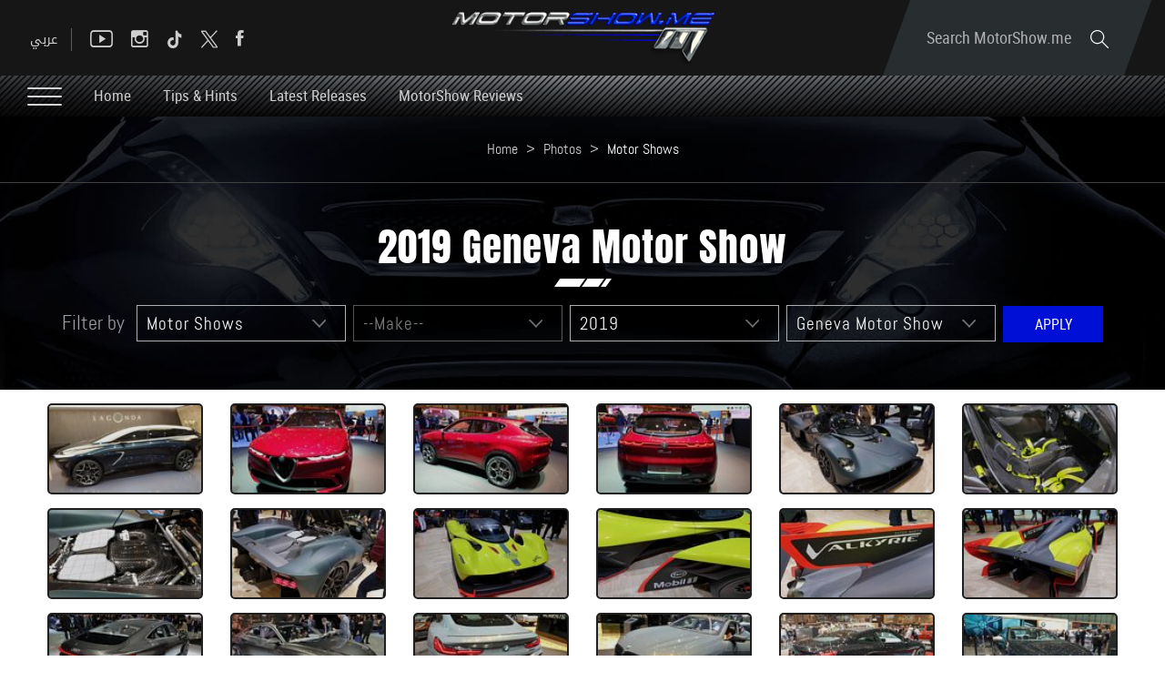

--- FILE ---
content_type: text/html; charset=utf-8
request_url: https://www.motorshow.me/photo/19237/2019-geneva-motor-show/en
body_size: 21690
content:


<!DOCTYPE html>


<html xmlns="http://www.w3.org/1999/xhtml">
<head><title>
	Photos by MotorShow
</title><meta name="description" content="MotorShow middle east - Car Boats Motor Sports Photos, brought to you by Nadim Mehanna" /><meta name="keywords" content="motorshow middle east   car boats motor sports photos,  nadim mehanna" /><meta name="apple-mobile-web-app-capable" content="yes" /><meta name="apple-mobile-web-app-status-bar-style" content="black" /><meta name="format-detection" content="telephone=yes" /><meta name="viewport" content="width=device-width, initial-scale=1" />
    
    <script async='async' src='https://www.googletagservices.com/tag/js/gpt.js' type="500a76a2dc1c769a22ddaae9-text/javascript"></script>
    <script type="500a76a2dc1c769a22ddaae9-text/javascript">
        var googletag = googletag || {};
        googletag.cmd = googletag.cmd || [];
    </script>

    
        <link href="/style/Jquery/jquery-1.11.4.min.css?67" rel="stylesheet" type="text/css" />
        <link href="/style/MainStyle.min.css?67" rel="stylesheet" type="text/css" />
        <link href="/style/Style.min.css?67" rel="stylesheet" type="text/css" />
        <link href="/Style/en/Master.min.css?67" rel="stylesheet" type="text/css" />
        <link href="/Style/en/StaticStyle.min.css?67" rel="stylesheet" type="text/css" />
        <link href="/Style/en/CustomSelect.min.css?67" rel="stylesheet" type="text/css" />
        <link href="/Style/en/Default.min.css?67" rel="stylesheet" type="text/css" />
        <link href="/style/jquery-ui.min.css?67" type="text/css" rel="stylesheet" />
        <link href="/Style/ionicons/ionicons.min.css?67" type="text/css" rel="stylesheet" />
        <link href="/Style/Ellipsis.min.css?67" type="text/css" rel="stylesheet" />
        <link href="/Style/Bootstrap/bootstrap.min.css?67" type="text/css" rel="stylesheet" />
        <link href="/Style/animate.min.css?67" type="text/css" rel="stylesheet" />
        <link href="/Style/ButtonStylesInspiration/css/buttons.css?67" rel="stylesheet" />
        <link rel="shortcut icon" href="/Favicon.ico" />
        <link href="/Style/NSpickadate.01.default.min.css?67" rel="stylesheet" type="text/css" />
        <link href="/Style/en/Category.min.css?67" rel="stylesheet" />
    <meta id="ctl00_fbImageNearPostPlaceInMeta_fbTitle" property="og:title" content="2019 Geneva Motor Show"></meta>
<meta id="ctl00_fbImageNearPostPlaceInMeta_fbDescription" property="og:description" content="2019 Geneva Motor Show"></meta>
<meta property="og:image" content="http://www.motorshow.me/uploadImages/GalleryPics/Thumb-19237-2637079449520617792.jpg"/>
<meta id="ctl00_fbImageNearPostPlaceInMeta_imageAlt" property="og:image:alt" content="2019 Geneva Motor Show"></meta>
<meta property="og:url" content="https://www.motorshow.me/photo/19237/2019-geneva-motor-show/en"/>
<meta property="og:type" content="article"/>
<meta property="fb:admins" content="730748664,721435288,609797596"/>
<meta property="fb:app_id" content="115831385139334" />
<meta property="fb:pages" content="" />
<meta id="ctl00_fbImageNearPostPlaceInMeta_gplusTitle" itemprop="name" content="2019 Geneva Motor Show"></meta>
<meta id="ctl00_fbImageNearPostPlaceInMeta_gplusDescription" itemprop="description" content="2019 Geneva Motor Show"></meta>
<meta itemprop="image" content="http://www.motorshow.me/uploadImages/GalleryPics/Thumb-19237-2637079449520617792.jpg" />
<meta name="twitter:card" content="summary_large_image">
<meta name="twitter:site" content="@MotorShowme" />
<meta id="ctl00_fbImageNearPostPlaceInMeta_twitterTitle" name="twitter:title" content="2019 Geneva Motor Show"></meta>
<meta id="ctl00_fbImageNearPostPlaceInMeta_twitterDescription" name="twitter:description" content="2019 Geneva Motor Show"></meta>
<meta name="twitter:image" content="http://www.motorshow.me/uploadImages/GalleryPics/Thumb-19237-2637079449520617792.jpg" />


<script type="500a76a2dc1c769a22ddaae9-text/javascript">
    var varMetanearappid;
    varMetanearappid = '115831385139334'; 
</script>

 
<meta name="twitter:card" content="summary_large_image">
<meta name="twitter:site" content="">
<meta name="twitter:creator" content="">
<meta name="twitter:title" content="">
<meta name="twitter:description" content="">
<meta name="twitter:image:src" content="http://www.motorshow.me/images/fb-default.jpg"><link href='/style/Swiper/swiper.min.css?v=67' rel='stylesheet' type='text/css' /><link href='/style/mCustomScrollbar/CustomScrollbar.min.css?v=67' rel='stylesheet' type='text/css' /><link href='/style/mCustomScrollbar/jquery.mCustomScrollbar.min.css?v=67' rel='stylesheet' type='text/css' />
    
    <link href="/style/LightGallery/lg-transitions.min.css?67" rel="stylesheet" type="text/css" />
    <link href="/style/LightGallery/lg-fb-comment-box.min.css?67" rel="stylesheet" type="text/css" />
    <link href="/style/LightGallery/lightgallery.min.css?67" rel="stylesheet" type="text/css" />
    <link href="/style/en/Photos.min.css?67" rel="stylesheet" type="text/css" />

<!-- Google tag (gtag.js) -->
<script async src="https://www.googletagmanager.com/gtag/js?id=G-PMM574V8XV" type="500a76a2dc1c769a22ddaae9-text/javascript"></script>
<script type="500a76a2dc1c769a22ddaae9-text/javascript">
    window.dataLayer = window.dataLayer || [];
    function gtag() { dataLayer.push(arguments); }
    gtag('js', new Date());

    gtag('config', 'G-PMM574V8XV');
</script>












 <link rel="canonical" href="https://www.motorshow.me/photo/19237/2019-geneva-motor-show/en" /></head>
<body id="ctl00_WBody" class="MyMainBody BodyRemoveScroll " dir="ltr">
    <form method="post" action="./en" onsubmit="if (!window.__cfRLUnblockHandlers) return false; javascript:return WebForm_OnSubmit();" id="aspnetForm" data-cf-modified-500a76a2dc1c769a22ddaae9-="">
<div class="aspNetHidden">
<input type="hidden" name="__EVENTTARGET" id="__EVENTTARGET" value="" />
<input type="hidden" name="__EVENTARGUMENT" id="__EVENTARGUMENT" value="" />
<input type="hidden" name="__LASTFOCUS" id="__LASTFOCUS" value="" />
<input type="hidden" name="__VIEWSTATE" id="__VIEWSTATE" value="/[base64]/[base64]/[base64]/[base64]" />
</div>

<script type="500a76a2dc1c769a22ddaae9-text/javascript">
//<![CDATA[
var theForm = document.forms['aspnetForm'];
if (!theForm) {
    theForm = document.aspnetForm;
}
function __doPostBack(eventTarget, eventArgument) {
    if (!theForm.onsubmit || (theForm.onsubmit() != false)) {
        theForm.__EVENTTARGET.value = eventTarget;
        theForm.__EVENTARGUMENT.value = eventArgument;
        theForm.submit();
    }
}
//]]>
</script>


<script src="/WebResource.axd?d=0BoFQqshale06Ni-RIo2JVZWyMLaD-Obn8VvcDCHe2cYBJyth2ScZix11gTBIcmE86P7Tgg774HVV1B2nT5MKbbrIArL6_rlztxSZCGLd441&amp;t=638901644248157332" type="500a76a2dc1c769a22ddaae9-text/javascript"></script>


<script src="/ScriptResource.axd?d=NMIOfralZ-FMhHGqOf0zFrE3idRULAbdSPwELV1mpM-i1VCIjQIgnq4zQymoNCULHMB3kkIujjp9gbIGHhzaPG1QARjpVrTKtYTLBU0k1ZgPykX1am7vTMVVaW16H2cWIE5sN0TIcOZ_KUizRYJobH_rrQEns2xx3JNSlSMixD81&amp;t=ffffffff93d1c106" type="500a76a2dc1c769a22ddaae9-text/javascript"></script>
<script src="/ScriptResource.axd?d=Lf3rWQ4CKA2eWFvYFD1_zPRa3mn6q61NDWWrxBG7SVzHzMk-bQF9KF_oGGWQxKXHpsC-2itQWJD6Yg2NMZQC-0_WxTW2vF3ikjDHgGkdI_xRrBuObnSeIB6tQznFk4IruIRFZ7N2FyzET2S0czdEejAve_m07ucG2N67TlzXOA01&amp;t=5c0e0825" type="500a76a2dc1c769a22ddaae9-text/javascript"></script>
<script src="/ScriptResource.axd?d=XeK5asMz0sFf2eqiebkMJTyYDBJdto8caRJOFC3xSpmjsYRzXDxgsEtyq987Pj-FWDV02kzjePEgGdNM2AytAefi4SFjuEmEMJWmpjXcKUXK9ctWRidMsSIxh5OeSqr5t1n6MGvAIFowXHFkROdNX_3r8Gj0_R9yFzxbYmiipsfECLmfcg9zcprvk5e4qxK30&amp;t=5c0e0825" type="500a76a2dc1c769a22ddaae9-text/javascript"></script>
<script src="../../../webservices/Service.asmx/js" type="500a76a2dc1c769a22ddaae9-text/javascript"></script>
<script type="500a76a2dc1c769a22ddaae9-text/javascript">
//<![CDATA[
function WebForm_OnSubmit() {
if (typeof(ValidatorOnSubmit) == "function" && ValidatorOnSubmit() == false) return false;
return true;
}
//]]>
</script>

<div class="aspNetHidden">

	<input type="hidden" name="__VIEWSTATEGENERATOR" id="__VIEWSTATEGENERATOR" value="3450A3A5" />
	<input type="hidden" name="__EVENTVALIDATION" id="__EVENTVALIDATION" value="/wEdAEWvYgKu6sZtTey+9n/jW8q372t8w0kYUK9qvqLwmzqSsR2xFwQdx3GuWsrinaU0rGMNRa4LmQgBL+9YW4e4qVmzEseGN8Z3uok7CWDHyXjW2fUHlbakiscpvLWDdMxYwXh1rNCxoVRJYA/KEBZpWoooslYLT12fB77bFhxGV0wC8WtQGtaR4zwIMUARRf7Im+x+S/B8SfnmHFNhpagGDSq9xY4qOCru4H+0Q800FqDArsDtHTXl5Ae+yQ8rOPFpFLowWSp/oLcmM2nnfKU+bWl0MXDzdkcLBjrzyp5tY2aHPr5R+KwdwfD5FNOJUQcMWwTmKS8Il8mzwq4btrlaNvMOa74rBMJgvfwO/MUCmx1S4px4W9UsqVTlEcyu+0iJRajyFdhcLhOhDu9Q2njTM2ud24Dzr+2JeOferDKqQz5GNKExmhh3MHXefFDRNYUGOewcJ2wk1ZsPrVDDRk0Updkw0zFN/JkyPVE8kUzgScPfmBgXz/DebWuDNkfAEw/qsV4MQn58jd0Yxj/+lpErbf0+DViMoq3H7MoTBkC2bgDgMFQSPG784QMgNeCZZy+VvLXSb8H3CN2Yq55tPwcvwh9nZYe/1UbX9uggPV2GGLiYW2WtGaYrslUkL2uFPNNnvAN+BosCiJAeMh3dmUkoNAmtxUelMNSYMwuYY0MLlG0gbrCAGQBZcmGnoDt+zGwIfTykTeE/6hkvclJAyrJ9of+BMJz8/gNDHpAHafB8w1MLgvJeEA/n27MGdFwX+K/epAGsqaq++srXKMUoWohurMoFoXYsXXB67AHX6tvnP+4xMtZu4ly2SM7vo8WJw+ve1sW1C1+IEWU55FqMDb87iQA8NtZ1TsCwHpIWQtWAskAP885NIfzB5qwkf7+EQ3fMjEtSnqgt9ITNlPjoumJ5inTxByCiDcikKs7TqjD4olnNgAoSDP/dhwtQOkQU+DyCxs80Vaez5q+ILSHiHu1hok8mO18OvokLS4+gUQmIAy3ZBQGnZ2wiAluI/77QHweVBcr5G6Xe9TnoNsX5HjPV3X8nljRM/YOeUHQlvF2Kx4Ef2mJzqwPgmd4wsethfsbEbXBdLA5nZBo7UtCtC+rUnyuZyksQ4FhJAnxSRG2+Ezh+fV8NY9JWiQ8lQn/[base64]/yTSpqQtC6r0lD7tW8lpkMS34zDseRHwC/cKbBlu37mualOOggcWmDZmcpDbrn5aEaEQLtIu5CU8Qo4hgS8xC0j1YMyNfhoMAcv/o1T+GZiVDQp/YYIKcQYbM8p0lK9OodeHXlcvt7Ph8L1uDNi/FubkUvv8Kjr/XzWJ0w==" />
</div>
        <script type="500a76a2dc1c769a22ddaae9-text/javascript">
            var sAppPath = "/";
            var sPicPath = "/uploadImages/";
            var LanguageID = "2";
            var fbLanguage = "en_US";
            var sImageLangPath = "en";
            var LanguageDirection = "left";
            var LanguageDirectionInv = "right";
            var IsArabic = "False";
            var fbAppID = "115831385139334";
            var fbScrt = "f8b65130df2fc8345b83b2a60cfb77dc";
            var captchKey = "6Ld8N0EUAAAAAMl5AMJ-R5mnVjRX4JeWJUsfYzG6";
        </script>
        <script src="/JS/JqueryMain/jquery-2.2.3.min.js?v=67" type="500a76a2dc1c769a22ddaae9-text/javascript"></script>
        <script src="/js/JqueryMain/jquery-migrate-1.3.0.min.js?v=67" type="500a76a2dc1c769a22ddaae9-text/javascript"></script>
        <input type="hidden" class="HiddenHandlerURL" value="/Handler/Sharrre.ashx" />
        <input type="hidden" class="sAppPath" value="/" />
        <input type="hidden" value="http://www.motorshow.me/photo/19237/2019-geneva-motor-show/en" class="HiddenPageURL" />
        <input name="ctl00$languageIDDiv" type="hidden" id="ctl00_languageIDDiv" class="LanguageID" value="2" />
        <script type="500a76a2dc1c769a22ddaae9-text/javascript">
//<![CDATA[
Sys.WebForms.PageRequestManager._initialize('ctl00$ScriptManager1', 'aspnetForm', ['tctl00$MasterMenu$UpdateMenu','','tctl00$MainContent$UpdateCategories','','tctl00$MasterFooter$newsPanel',''], [], [], 90, 'ctl00');
//]]>
</script>


        <div class="NormalDivContainer u-opacity1 u-relative">
            <div class="ToastStyle" onclick="if (!window.__cfRLUnblockHandlers) return false; CloseToast();" data-cf-modified-500a76a2dc1c769a22ddaae9-="">

                <div style="height: 19px;"></div>
                <div class="ToastContent">
                </div>
                <div style="height: 18px;"></div>
            </div>
            <div class="MenuOpenedOverlayScreen u-hide"></div>
            <div class="u-relative TheMainMEnu">
                <div id="ctl00_MasterMenu_progress1" style="display:none;">
	
        
<div class="PreloaderC">
<div class="PreloaderInnerC">
<div class="loader">
</div>
</div>
</div>



    
</div>
<div id="ctl00_MasterMenu_UpdateMenu">
	
        <div class="MenuToBeFixed ">
            <div class="u-table u-width100 SearchMainDiv">
                <div class="SearchBarDiv">
                    <div class="u-width100 u-relative u-table u-height100 MenuPadding">
                        
                        <div class="tableCell">
                            <div class="STxtDiv">
                                <img src='/images/search.svg' class="searchIcon" width="20" alt="Search" />
                                <input name="ctl00$MasterMenu$SearchTextTop" type="text" id="ctl00_MasterMenu_SearchTextTop" class="u-animateMe SearchTextTop" autocomplete="off" placeholder="Search MotorShow.me" style="width:100%;" />
                                <img src='/images/close-button.png' class="CloseButton u-pointer" alt="Close" />
                                <div class="LoadArticlesResult LoadArticlesResult1" id="LoadArticlesResult1">
                                    <div class="LoadArticlesResultContaint LoadArticlesResultContaint1 content_Dark">
                                        <div class="MyDataLoadArticles MyDataLoadArticles1">
                                            <div id="ctl00_MasterMenu_LoadArticlesResultContaint1" class="results_content">
                                            </div>
                                        </div>
                                    </div>
                                    <div class="LoadArticlesResultArrow1"></div>
                                </div>
                                <div class="u-hide">
                                    <input type="submit" name="ctl00$MasterMenu$btnSearchTop" value="" id="btnSearchTop" class="btnSearchTop" />
                                </div>
                            </div>
                        </div>
                    </div>
                </div>
                <div class="u-width100 u-relative u-table u-height100 MenuPadding">
                    
                    <div class="tableCell u-width100">
                        <div class="floatL u-height100 u-table">
                            <div class="tableCell u-width100 DesktopSocialMedia">
                                <div class="button_container floatL Menutoggle MenuStripesContainer FixedOpen">
                                    <span class="top"></span>
                                    <span class="middle"></span>
                                    <span class="bottom"></span>
                                </div>

                                <div class="HeaderSocialBox2 floatR">
                                    <a href="https://www.facebook.com/motorshowme" target="_blank">
                                        <div class="ion-social-facebook HeaderFbIcon u-AnimateMe SocialHover mainMenuSocialMedia"></div>
                                    </a>
                                </div>
                                <div class="HeaderSocialBox2 floatR">
                                    <a href="https://www.twitter.com/motorshowme" target="_blank">
                                        <div class="HeaderTwIcon u-AnimateMe SocialHover mainMenuSocialMedia">
                                        <img src="/images/x.png" width="18" alt="twitter"/>
                                        </div>
                                    </a>
                                </div>
                                 <div class="HeaderSocialBox2 floatR">
                                    <a href="https://www.tiktok.com/@motorshow" target="_blank">
                                        <div class="HeaderTwIcon u-AnimateMe SocialHover mainMenuSocialMedia">
                                        <img src="/images/TIKTOK.png" width="18" alt="tiktok"/>
                                        </div>
                                    </a>
                                </div>
                                <div class="HeaderSocialBox2 floatR">
                                    <a href="https://www.instagram.com/motorshowme" target="_blank">
                                        <div class=" ion-social-instagram-outline HeaderInsIcon u-AnimateMe SocialHover mainMenuSocialMedia"></div>
                                    </a>
                                </div>
                                <div class="HeaderSocialBox2 floatR">
                                    <a href="https://www.youtube.com/motorshowme" target="_blank">
                                        <div class=" ion-social-youtube-outline HeaderYtbIcon u-AnimateMe SocialHover mainMenuSocialMedia"></div>
                                    </a>
                                </div>
                                <div class="MenuSep floatR"></div>
                                <div class="floatR">
                                    

<div class="LanguageMainContainer u-table">
    
            <input type="submit" name="ctl00$MasterMenu$MasterLanguages$rptLanguage$ctl00$btnLAng" value="عربي" id="ctl00_MasterMenu_MasterLanguages_rptLanguage_ctl00_btnLAng" class="LangStyleen u-animateMe " />
            
            
        
            
            
            
        
</div>

                                </div>
                            </div>
                            <div class="IpadBurgerIcon">
                                <div class="button_container floatL Menutoggle MenuStripesContainer">
                                    <span class="top"></span>
                                    <span class="middle"></span>
                                    <span class="bottom"></span>
                                </div>
                            </div>
                        </div>
                        <div class="MainLogo centerMeWH">
                            <a href='/'>
                                <img src='/images/logo.png' class="LogoImage" alt="MotorShow" />
                            </a>
                        </div>
                        <div class="floatR">
                            <div class="SearchDiv u-table textalignC">
                                <div class="tableCell">
                                    <div class="OpenSearch u-relative u-inlineBlock u-pointer">
                                        Search MotorShow.me
                                        <img src='/images/search.svg' class="SearchIconL" width="20" alt="Search" />
                                    </div>
                                </div>
                            </div>
                            <div class="IpadLanguage">
                                

<div class="LanguageMainContainer u-table">
    
            <input type="submit" name="ctl00$MasterMenu$MasterLanguages2$rptLanguage$ctl00$btnLAng" value="عربي" id="ctl00_MasterMenu_MasterLanguages2_rptLanguage_ctl00_btnLAng" class="LangStyleen u-animateMe " />
            
            
        
            
            
            
        
</div>

                            </div>
                        </div>
                    </div>
                </div>
            </div>
            <div class="u-table u-width100 MenuMainDiv MenuMainDivBg">
                <div class="u-width100 u-relative u-table u-height100 MenuPadding">
                    
                    <div class="tableCell u-width100">
                        <div class="button_container floatL Menutoggle MenuStripesContainer">
                            <span class="top"></span>
                            <span class="middle"></span>
                            <span class="bottom"></span>
                        </div>
                        <div class="u-inlineBlock floatL MenuItem u-animateMe">
                            <a href='/'>
                                Home
                            </a>
                        </div>
                        
                                <div class="u-inlineBlock floatL MenuItem u-animateMe">
                                    <a href='/news/19/tips-hints/en'>
                                        Tips & Hints
                                    </a>
                                </div>
                            
                                <div class="u-inlineBlock floatL MenuItem u-animateMe">
                                    <a href='/news/22/latest-releases/en'>
                                        Latest Releases
                                    </a>
                                </div>
                            
                                <div class="u-inlineBlock floatL MenuItem u-animateMe">
                                    <a href='/news/1/motorshow-reviews/en'>
                                        MotorShow Reviews
                                    </a>
                                </div>
                            
                        
                    </div>
                </div>
            </div>
        </div>
        <div class="menuHeight"></div>
        <div class="MobileMenu content_Normal">
            <div class="MobileMenuLogoDiv">
                <div class="u-table u-width100 u-height100 textalignC">
                    <div class="tableCell">
                        <a href='/' class="u-block">
                            <img src='/images/logo.png' class="u-marginAuto" alt="MotorShow" />
                        </a>
                    </div>
                </div>
            </div>
            <div class="MobileSearchMainDiv">
                
                <div class="MobileMasterLanguages floatR">
                    

<div class="LanguageMainContainer u-table">
    
            <input type="submit" name="ctl00$MasterMenu$MasterLanguages1$rptLanguage$ctl00$btnLAng" value="عربي" id="ctl00_MasterMenu_MasterLanguages1_rptLanguage_ctl00_btnLAng" class="LangStyleen u-animateMe " />
            
            
        
            
            
            
        
</div>

                </div>
                
                <img src='/images/close-button.png' class="floatL MenuCloseIcon u-pointer" width="16" alt="Close" />
                <div class="clearfix"></div>
                <div class="MobileSTxtDiv">
                    <img src='/images/search.svg' class="MobileSearchIcon" width="20" alt="Search" />
                    <input name="ctl00$MasterMenu$txtSearchBottom" type="text" id="ctl00_MasterMenu_txtSearchBottom" class="u-animateMe txtSearchBottom" autocomplete="off" placeholder="I&#39;m looking for..." style="width:100%;" />
                    <div class="LoadArticlesResult" id="LoadArticlesResult">
                        <div class="LoadArticlesResultContaint content_Dark">
                            <div class="MyDataLoadArticles">
                                <div id="ctl00_MasterMenu_LoadArticlesResultContaint" class="results_content">
                                </div>
                            </div>
                        </div>
                        <div class="LoadArticlesResultArrow"></div>
                    </div>
                </div>
            </div>
            <div class="MobileCatDiv">
                <div class="MobileCatItem u-animateMe u-relative">
                    <div class="u-table u-width100 u-height100">
                        <div class="tableCell">
                            Home
                            <a class="u-imgLink" href='/'></a>
                        </div>
                    </div>
                </div>
                <div class="MobileCatSep"></div>
                <div>
                    <div class="MobileCatItem u-animateMe u-relative">
                        <div class="u-table u-width100 u-height100 ">
                            <div class="tableCell">
                                Videos
                                <a class="u-imgLink" href='/videos/en'></a>
                            </div>
                        </div>
                    </div>
                </div>
                <div class="MobileCatSep"></div>
                <div>
                    <div class="MobileCatItem u-animateMe u-relative">
                        <div class="u-table u-width100 u-height100 ">
                            <div class="tableCell">
                                Photos
                                <a class="u-imgLink" href='/photos/en'></a>
                            </div>
                        </div>
                    </div>
                </div>
                <div class="MobileCatSep"></div>
                <div>
                    <div class="MobileCatItem u-animateMe ParentClick">
                        <div class="u-table u-width100 u-height100 ">
                            <div class="tableCell u-relative u-pointer ">
                                News & Blogs
                                <img src='/images/arrow-down.svg' class="floatR MenuArrow" width="13" alt="Arrow" />
                            </div>
                        </div>
                    </div>
                    <div class="ChildInfo MobileCatChildDiv u-hide">
                        
                                <div class="MobileChildCatItem">
                                    <a href='/news/17/concept-cars-and-future-trends/en'>
                                        <img src='/images/dash.png' class="u-inlineBlock" alt="-" />
                                        Concept Cars and Future Trends
                                    </a>
                                </div>
                            
                                <div class="MobileChildCatSep"></div>
                            
                                <div class="MobileChildCatItem">
                                    <a href='/news/19/tips-hints/en'>
                                        <img src='/images/dash.png' class="u-inlineBlock" alt="-" />
                                        Tips & Hints
                                    </a>
                                </div>
                            
                                <div class="MobileChildCatSep"></div>
                            
                                <div class="MobileChildCatItem">
                                    <a href='/news/22/latest-releases/en'>
                                        <img src='/images/dash.png' class="u-inlineBlock" alt="-" />
                                        Latest Releases
                                    </a>
                                </div>
                            
                                <div class="MobileChildCatSep"></div>
                            
                                <div class="MobileChildCatItem">
                                    <a href='/news/1/motorshow-reviews/en'>
                                        <img src='/images/dash.png' class="u-inlineBlock" alt="-" />
                                        MotorShow Reviews
                                    </a>
                                </div>
                            
                                <div class="MobileChildCatSep"></div>
                            
                                <div class="MobileChildCatItem">
                                    <a href='/news/4/bits-and-pieces/en'>
                                        <img src='/images/dash.png' class="u-inlineBlock" alt="-" />
                                        Bits and Pieces
                                    </a>
                                </div>
                            
                                <div class="MobileChildCatSep"></div>
                            
                                <div class="MobileChildCatItem">
                                    <a href='/news/2/mish-masmouh/en'>
                                        <img src='/images/dash.png' class="u-inlineBlock" alt="-" />
                                        Mish Masmouh
                                    </a>
                                </div>
                            
                                <div class="MobileChildCatSep"></div>
                            
                                <div class="MobileChildCatItem">
                                    <a href='/news/3/news-hightlights/en'>
                                        <img src='/images/dash.png' class="u-inlineBlock" alt="-" />
                                        News Hightlights
                                    </a>
                                </div>
                            
                                <div class="MobileChildCatSep"></div>
                            
                                <div class="MobileChildCatItem">
                                    <a href='/news/16/say-it-or-show-it-outloud/en'>
                                        <img src='/images/dash.png' class="u-inlineBlock" alt="-" />
                                        Say it or Show it Outloud
                                    </a>
                                </div>
                            
                    </div>
                </div>
                <div class="MobileCatSep"></div>
                <div>
                    <div class="MobileCatItem u-animateMe u-relative">
                        <div class="u-table u-width100 u-height100 ">
                            <div class="tableCell">
                                What would you like to drive?
                                <a class="u-imgLink" href='/book-a-test/en'></a>
                            </div>
                        </div>
                    </div>
                </div>
                <div class="MobileCatSep"></div>
                <div>
                    <div class="MobileCatItem u-animateMe u-relative">
                        <div class="u-table u-width100 u-height100 ">
                            <div class="tableCell">
                                
                                say it or show it outloud
                                <a class="u-imgLink" href="/Upload-Videos-Photos/en"></a>
                            </div>
                        </div>
                    </div>
                </div>
                <div class="MobileCatSep"></div>
                <div>
                    <div class="MobileCatItem u-animateMe u-relative">
                        <div class="u-table u-width100 u-height100 ">
                            <div class="tableCell">
                                Now on youtube
                                <a class="u-imgLink" href="https://www.youtube.com/user/motorshowme" target="_blank"></a>
                            </div>
                        </div>
                    </div>
                </div>
                <div class="MobileInfoPages">
                    <div class="MobileInfoPage">
                        <div class="MobileInfoParentPage u-pointer ParentClick">
                            About Us
                            <img src='/images/arrow-down.svg' class="floatR MenuArrow" width="13" alt="Arrow" />
                        </div>
                        <div class="ChildInfo MobileCatChildDiv u-hide">
                            
                                    <div class="MobileChildCatItem">
                                        <a href='/N-M-Pro/profile'>
                                            NMPRO
                                        </a>
                                    </div>
                                
                                    <div class="MobileChildCatSep"></div>
                                
                                    <div class="MobileChildCatItem">
                                        <a href='/news-details/6/motorshow/en'>
                                            MotorShow
                                        </a>
                                    </div>
                                
                                    <div class="MobileChildCatSep"></div>
                                
                                    <div class="MobileChildCatItem">
                                        <a href='/Nadim-Mehanna/Biography'>
                                            Nadim Mehanna
                                        </a>
                                    </div>
                                
                                    <div class="MobileChildCatSep"></div>
                                
                                    <div class="MobileChildCatItem">
                                        <a href='/N-M-Pro/TV-shows'>
                                            Showreel
                                        </a>
                                    </div>
                                
                                    <div class="MobileChildCatSep"></div>
                                
                                    <div class="MobileChildCatItem">
                                        <a href='https://www.motorshow.me/photos/4/motoring-celebrities'>
                                            People
                                        </a>
                                    </div>
                                
                        </div>
                    </div>
                    <div class="MobileInfoPage">
                        <a href='/contact-Motor-show/en' class="MobileLink">
                            Contact Us
                        </a>
                    </div>
                    <div class="MobileInfoPage">
                        <a href='/advertise/en' class="MobileLink">
                            Advertise With Us
                        </a>
                    </div>
                </div>
                <div class="MobileSocialMedia">
                    <div class="HeaderSocialBox2 floatL">
                        <a href="https://www.facebook.com/motorshowme" target="_blank">
                            <div class="ion-social-facebook HeaderFbIcon u-AnimateMe MobileSocialHover"></div>
                        </a>
                    </div>
                    <div class="HeaderSocialBox2 floatL">
                        <a href="https://www.twitter.com/motorshowme" target="_blank">
                            <div class="HeaderTwIcon u-AnimateMe MobileSocialHover">
                                  <img src="/images/x-d.png" class="menuSocialMediaIcon u-AnimateMe" width="18" alt="twitter"/>
                            </div>
                        </a>
                    </div>
                     <div class="HeaderSocialBox2 floatL">
                        <a href="https://www.tiktok.com/@motorshow" target="_blank">
                            <div class="HeaderTwIcon u-AnimateMe MobileSocialHover">
                                  <img src="/images/tiktok-d.png" class="menuSocialMediaIcon u-AnimateMe" width="18" alt="tiktok"/>
                            </div>
                        </a>
                    </div>
                    <div class="HeaderSocialBox2 floatL">
                        <a href="https://www.instagram.com/motorshowme" target="_blank">
                            <div class=" ion-social-instagram-outline HeaderInsIcon u-AnimateMe MobileSocialHover"></div>
                        </a>
                    </div>
                    <div class="HeaderSocialBox2 floatL">
                        <a href="https://www.youtube.com/motorshowme" target="_blank">
                            <div class=" ion-social-youtube HeaderYtbIcon u-AnimateMe MobileSocialHover"></div>
                        </a>
                    </div>
                </div>
            </div>
        </div>
        <div class="mastermenu-socialmedia-fixed textalignC">
            <div class="u-inlineBlock valignM">
                <a href="https://www.facebook.com/motorshowme" target="_blank">
                    <div class="ion-social-facebook u-AnimateMe SocialHover mainMenuSocialMedia"></div>
                </a>
            </div>
            <div class="u-inlineBlock valignM">
                <a href="https://www.twitter.com/motorshowme" target="_blank">
                    <div class="u-AnimateMe SocialHover mainMenuSocialMedia">
                        <img src="/images/x.png" class="stuckSocialMediaIcons u-AnimateMe" width="17" alt="twitter" />
                    </div>
                </a>
            </div>
            <div class="u-inlineBlock valignM">
                <a href="https://www.tiktok.com/@motorshow" target="_blank">
                    <div class="u-AnimateMe SocialHover mainMenuSocialMedia">
                        <img src="/images/TIKTOK.png" class="stuckSocialMediaIcons u-AnimateMe" width="17" alt="tiktok" />
                    </div>
                </a>
            </div>
            <div class="u-inlineBlock valignM">
                <a href="https://www.instagram.com/motorshowme" target="_blank">
                    <div class=" ion-social-instagram-outline u-AnimateMe SocialHover mainMenuSocialMedia"></div>
                </a>
            </div>
            <div class="u-inlineBlock valignM">
                <a href="https://www.youtube.com/motorshowme" target="_blank">
                    <div class=" ion-social-youtube-outline u-AnimateMe SocialHover mainMenuSocialMedia"></div>
                </a>
            </div>
        </div>
    
</div>

            </div>
            
            <div class="minHeightContainer">
                <table class="u-width100 u-relative">
                    <tr>
                        <td>
                            
    <div id="ctl00_MainContent_UpdatePreloader" style="display:none;">
	
            
<div class="PreloaderC">
<div class="PreloaderInnerC">
<div class="loader">
</div>
</div>
</div>



        
</div>
    <div id="ctl00_MainContent_UpdateCategories">
	
            <div class="NewsListingHeaderDiv PhotosHeaderDiv">
                <div id="ctl00_MainContent_DivCategoryPath" class="NewsListingPath">
                    <div class="u-table u-marginAuto">
                        <div class="u-tableCell">
                            <a class="PathColor" href='/'>Home</a>
                        </div>
                        <div class="u-tableCell">
                            &nbsp;<span class='PathArrow u-inlineBlock'>></span>&nbsp;
                        </div>
                        <div class="u-tableCell">
                            <h1 class="u-inheritStyle PathColor"><a class="u-Capitalize" href='/photos/en'><span>Photos</span></a></h1>
                        </div>
                        <div id="ctl00_MainContent_SubCatArrow" class="u-tableCell">
                            &nbsp;<span class='PathArrow u-inlineBlock'>></span>&nbsp;
                        </div>
                        <div id="ctl00_MainContent_SubCat" class="u-tableCell">
                            <h2 class="u-inheritStyle">
                                <a href="/photos/4931/motor-shows/en" id="ctl00_MainContent_SubCatLink" class="u-Capitalize">
                                <span id="ctl00_MainContent_lblSubCat">Motor Shows</span></a></h2>
                        </div>
                        
                        
                    </div>
                </div>
                <div class="NewsListingSearchDiv">
                    <div class="NewsListingCatTitle TitleStripe2">
                        <span id="ctl00_MainContent_lblTitle">2019 Geneva Motor Show</span>
                    </div>
                    <div class="MyMainDiv1236">
                        <div class="u-inlineBlock FilterLabel MgBottom10">
                            Filter by
                        </div>
                        <div class="u-inlineBlock u-relative MgBottom10">
                            <span class="custom-dropdown">
                                <select name="ctl00$MainContent$cmbType" onchange="if (!window.__cfRLUnblockHandlers) return false; javascript:setTimeout(&#39;__doPostBack(\&#39;ctl00$MainContent$cmbType\&#39;,\&#39;\&#39;)&#39;, 0)" id="ctl00_MainContent_cmbType" class="MyDropDown-c custom-dropdown__select PLDropDown ActivePLDropDown PVDropDown" data-cf-modified-500a76a2dc1c769a22ddaae9-="">
		<option value="0">--Type--</option>
		<option value="17982">Bicycles and Scooters</option>
		<option value="460">Boats</option>
		<option value="5">Cars</option>
		<option value="7051">Classic Cars</option>
		<option value="17853">Classic Motorcycles</option>
		<option value="677">Formula One and Formula E</option>
		<option selected="selected" value="4931">Motor Shows</option>
		<option value="459">Motorcycles</option>
		<option value="1">Motoring Babes</option>
		<option value="9009">Motorsports</option>
		<option value="4">People</option>
		<option value="425">Planes and Defense</option>
		<option value="659">Tires</option>
		<option value="14659">Wheels and Gears</option>

	</select>
                            </span>
                        </div>
                        <div class="u-inlineBlock u-relative MgBottom10">
                            <span class="custom-dropdown">
                                <select name="ctl00$MainContent$cmbMake" onchange="if (!window.__cfRLUnblockHandlers) return false; javascript:setTimeout(&#39;__doPostBack(\&#39;ctl00$MainContent$cmbMake\&#39;,\&#39;\&#39;)&#39;, 0)" id="ctl00_MainContent_cmbMake" disabled="disabled" class="aspNetDisabled MyDropDown-c custom-dropdown__select PLDropDown PVDropDown" data-cf-modified-500a76a2dc1c769a22ddaae9-="">
		<option selected="selected" value="--Make--">--Make--</option>

	</select>
                            </span>
                        </div>
                        <div class="u-inlineBlock u-relative MgBottom10">
                            <span class="custom-dropdown">
                                <select name="ctl00$MainContent$cmbYear" id="ctl00_MainContent_cmbYear" class="MyDropDown-c custom-dropdown__select PLDropDown ActivePLDropDown PVDropDown">
		<option value="0">--Year--</option>
		<option value="2015">2015</option>
		<option value="2016">2016</option>
		<option value="2017">2017</option>
		<option value="2018">2018</option>
		<option selected="selected" value="2019">2019</option>
		<option value="2022">2022</option>

	</select>
                            </span>
                        </div>
                        <div class="u-inlineBlock u-relative MgBottom10">
                            <span class="custom-dropdown">
                                <select name="ctl00$MainContent$cmbTopic" id="ctl00_MainContent_cmbTopic" class="MyDropDown-c custom-dropdown__select PLDropDown ActivePLDropDown PVDropDown">
		<option value="0">--Topic--</option>
		<option value="16211"> Big Boys Toys</option>
		<option value="15733"> Dubai International Motor Show</option>
		<option value="16212"> Dubai Motoring Festival</option>
		<option value="15842"> Frankfurt Motor Show</option>
		<option value="16054"> Salon Priv&#233;</option>
		<option value="16234"> SEMA Show</option>
		<option value="16055"> Autosport International</option>
		<option value="16533"> New York International Auto Show</option>
		<option value="16870"> Paris Motor Show</option>
		<option value="16934"> SEMA</option>
		<option value="17103"> Detroit Motor Show</option>
		<option value="18498"> Dubai Motor Show</option>
		<option value="17430"> Geneva Motor Show</option>
		<option value="18103"> Goodwood Festival of Speed</option>
		<option value="18348"> SEMA</option>
		<option value="18349"> Tokyo Motor Show</option>
		<option value="18913"> Geneva Motor Show</option>
		<option value="19088"> Goodwood Festival of Speed</option>
		<option selected="selected" value="19237"> Geneva Motor Show</option>
		<option value="20642"> Passione Engadina</option>

	</select>
                            </span>
                        </div>
                        <div class="u-inlineBlock MgBottom10">
                            <input type="submit" name="ctl00$MainContent$btnApply" value="Apply" id="ctl00_MainContent_btnApply" class="ApplyBtn u-hover80 u-uppercase" />
                        </div>
                    </div>
                </div>
                 <div class="u-table u-marginAuto textalignC">
                    
                </div>
            </div>
            <div class="u-table u-width100 u-relative">
                
                
                <div id="ctl00_MainContent_divListingGallery" class="u-100vw u-ltr">
                    
                    <div class="MyMainDiv1236">
                        <div class="u-table u-width100">
                            <div class="u-tableCell">
                                <div class="demo-gallery">
                                    <ul id="lightgallery2" class="list-unstyled row">
                                        
                                                <li class='col-lg-2 col-md-3 col-sm-4 col-xs-6 floatL  mgB15  GalleryPhotoID291922' data-sub-html='Aston Martin Lagonda' data-src='/uploadImages/GalleryPics/290000/B291922-Aston-Martin-Lagonda.jpg' data-sub-html="" data-pinterest-text="" data-tweet-text="">
                                                    <div class="PDThumb u-relative u-coverImage" style='background-image:url(/uploadImages/GalleryPics/290000/T291922-Aston-Martin-Lagonda.jpg);'>
                                                        
                                                        <div class="demo-gallery-poster">
                                                            <img src='/images/zoom.png'>
                                                        </div>
                                                    </div>
                                                    <div class='PDTitle u-pointer directionEN u-hide '>
                                                        <h2 class="u-inheritStyle">
                                                            Aston Martin Lagonda
                                                        </h2>
                                                    </div>
                                                </li>
                                            
                                                <li class='col-lg-2 col-md-3 col-sm-4 col-xs-6 floatL  mgB15  GalleryPhotoID291919' data-sub-html='Alfa Romeo Tonale Concept (0001)' data-src='/uploadImages/GalleryPics/290000/B291919-Alfa-Romeo-Tonale-Concept--1-.jpg' data-sub-html="" data-pinterest-text="" data-tweet-text="">
                                                    <div class="PDThumb u-relative u-coverImage" style='background-image:url(/uploadImages/GalleryPics/290000/T291919-Alfa-Romeo-Tonale-Concept--1-.jpg);'>
                                                        
                                                        <div class="demo-gallery-poster">
                                                            <img src='/images/zoom.png'>
                                                        </div>
                                                    </div>
                                                    <div class='PDTitle u-pointer directionEN u-hide '>
                                                        <h2 class="u-inheritStyle">
                                                            Alfa Romeo Tonale Concept (0001)
                                                        </h2>
                                                    </div>
                                                </li>
                                            
                                                <li class='col-lg-2 col-md-3 col-sm-4 col-xs-6 floatL  mgB15  GalleryPhotoID291920' data-sub-html='Alfa Romeo Tonale Concept (0002)' data-src='/uploadImages/GalleryPics/290000/B291920-Alfa-Romeo-Tonale-Concept--2-.jpg' data-sub-html="" data-pinterest-text="" data-tweet-text="">
                                                    <div class="PDThumb u-relative u-coverImage" style='background-image:url(/uploadImages/GalleryPics/290000/T291920-Alfa-Romeo-Tonale-Concept--2-.jpg);'>
                                                        
                                                        <div class="demo-gallery-poster">
                                                            <img src='/images/zoom.png'>
                                                        </div>
                                                    </div>
                                                    <div class='PDTitle u-pointer directionEN u-hide '>
                                                        <h2 class="u-inheritStyle">
                                                            Alfa Romeo Tonale Concept (0002)
                                                        </h2>
                                                    </div>
                                                </li>
                                            
                                                <li class='col-lg-2 col-md-3 col-sm-4 col-xs-6 floatL  mgB15  GalleryPhotoID291921' data-sub-html='Alfa Romeo Tonale Concept (0003)' data-src='/uploadImages/GalleryPics/290000/B291921-Alfa-Romeo-Tonale-Concept--3-.jpg' data-sub-html="" data-pinterest-text="" data-tweet-text="">
                                                    <div class="PDThumb u-relative u-coverImage" style='background-image:url(/uploadImages/GalleryPics/290000/T291921-Alfa-Romeo-Tonale-Concept--3-.jpg);'>
                                                        
                                                        <div class="demo-gallery-poster">
                                                            <img src='/images/zoom.png'>
                                                        </div>
                                                    </div>
                                                    <div class='PDTitle u-pointer directionEN u-hide '>
                                                        <h2 class="u-inheritStyle">
                                                            Alfa Romeo Tonale Concept (0003)
                                                        </h2>
                                                    </div>
                                                </li>
                                            
                                                <li class='col-lg-2 col-md-3 col-sm-4 col-xs-6 floatL  mgB15  GalleryPhotoID291923' data-sub-html='Aston Martin Valkyrie (0001)' data-src='/uploadImages/GalleryPics/290000/B291923-Aston-Martin-Valkyrie--1-.jpg' data-sub-html="" data-pinterest-text="" data-tweet-text="">
                                                    <div class="PDThumb u-relative u-coverImage" style='background-image:url(/uploadImages/GalleryPics/290000/T291923-Aston-Martin-Valkyrie--1-.jpg);'>
                                                        
                                                        <div class="demo-gallery-poster">
                                                            <img src='/images/zoom.png'>
                                                        </div>
                                                    </div>
                                                    <div class='PDTitle u-pointer directionEN u-hide '>
                                                        <h2 class="u-inheritStyle">
                                                            Aston Martin Valkyrie (0001)
                                                        </h2>
                                                    </div>
                                                </li>
                                            
                                                <li class='col-lg-2 col-md-3 col-sm-4 col-xs-6 floatL  mgB15  GalleryPhotoID291924' data-sub-html='Aston Martin Valkyrie (0002)' data-src='/uploadImages/GalleryPics/290000/B291924-Aston-Martin-Valkyrie--2-.jpg' data-sub-html="" data-pinterest-text="" data-tweet-text="">
                                                    <div class="PDThumb u-relative u-coverImage" style='background-image:url(/uploadImages/GalleryPics/290000/T291924-Aston-Martin-Valkyrie--2-.jpg);'>
                                                        
                                                        <div class="demo-gallery-poster">
                                                            <img src='/images/zoom.png'>
                                                        </div>
                                                    </div>
                                                    <div class='PDTitle u-pointer directionEN u-hide '>
                                                        <h2 class="u-inheritStyle">
                                                            Aston Martin Valkyrie (0002)
                                                        </h2>
                                                    </div>
                                                </li>
                                            
                                                <li class='col-lg-2 col-md-3 col-sm-4 col-xs-6 floatL  mgB15  GalleryPhotoID291925' data-sub-html='Aston Martin Valkyrie (0003)' data-src='/uploadImages/GalleryPics/290000/B291925-Aston-Martin-Valkyrie--3-.jpg' data-sub-html="" data-pinterest-text="" data-tweet-text="">
                                                    <div class="PDThumb u-relative u-coverImage" style='background-image:url(/uploadImages/GalleryPics/290000/T291925-Aston-Martin-Valkyrie--3-.jpg);'>
                                                        
                                                        <div class="demo-gallery-poster">
                                                            <img src='/images/zoom.png'>
                                                        </div>
                                                    </div>
                                                    <div class='PDTitle u-pointer directionEN u-hide '>
                                                        <h2 class="u-inheritStyle">
                                                            Aston Martin Valkyrie (0003)
                                                        </h2>
                                                    </div>
                                                </li>
                                            
                                                <li class='col-lg-2 col-md-3 col-sm-4 col-xs-6 floatL  mgB15  GalleryPhotoID291926' data-sub-html='Aston Martin Valkyrie (0004)' data-src='/uploadImages/GalleryPics/290000/B291926-Aston-Martin-Valkyrie--4-.jpg' data-sub-html="" data-pinterest-text="" data-tweet-text="">
                                                    <div class="PDThumb u-relative u-coverImage" style='background-image:url(/uploadImages/GalleryPics/290000/T291926-Aston-Martin-Valkyrie--4-.jpg);'>
                                                        
                                                        <div class="demo-gallery-poster">
                                                            <img src='/images/zoom.png'>
                                                        </div>
                                                    </div>
                                                    <div class='PDTitle u-pointer directionEN u-hide '>
                                                        <h2 class="u-inheritStyle">
                                                            Aston Martin Valkyrie (0004)
                                                        </h2>
                                                    </div>
                                                </li>
                                            
                                                <li class='col-lg-2 col-md-3 col-sm-4 col-xs-6 floatL  mgB15  GalleryPhotoID291927' data-sub-html='Aston Martin Valkyrie AMR (0001)' data-src='/uploadImages/GalleryPics/290000/B291927-Aston-Martin-Valkyrie-AMR--1-.jpg' data-sub-html="" data-pinterest-text="" data-tweet-text="">
                                                    <div class="PDThumb u-relative u-coverImage" style='background-image:url(/uploadImages/GalleryPics/290000/T291927-Aston-Martin-Valkyrie-AMR--1-.jpg);'>
                                                        
                                                        <div class="demo-gallery-poster">
                                                            <img src='/images/zoom.png'>
                                                        </div>
                                                    </div>
                                                    <div class='PDTitle u-pointer directionEN u-hide '>
                                                        <h2 class="u-inheritStyle">
                                                            Aston Martin Valkyrie AMR (0001)
                                                        </h2>
                                                    </div>
                                                </li>
                                            
                                                <li class='col-lg-2 col-md-3 col-sm-4 col-xs-6 floatL  mgB15  GalleryPhotoID291928' data-sub-html='Aston Martin Valkyrie AMR (0002)' data-src='/uploadImages/GalleryPics/290000/B291928-Aston-Martin-Valkyrie-AMR--2-.jpg' data-sub-html="" data-pinterest-text="" data-tweet-text="">
                                                    <div class="PDThumb u-relative u-coverImage" style='background-image:url(/uploadImages/GalleryPics/290000/T291928-Aston-Martin-Valkyrie-AMR--2-.jpg);'>
                                                        
                                                        <div class="demo-gallery-poster">
                                                            <img src='/images/zoom.png'>
                                                        </div>
                                                    </div>
                                                    <div class='PDTitle u-pointer directionEN u-hide '>
                                                        <h2 class="u-inheritStyle">
                                                            Aston Martin Valkyrie AMR (0002)
                                                        </h2>
                                                    </div>
                                                </li>
                                            
                                                <li class='col-lg-2 col-md-3 col-sm-4 col-xs-6 floatL  mgB15  GalleryPhotoID291929' data-sub-html='Aston Martin Valkyrie AMR (0003)' data-src='/uploadImages/GalleryPics/290000/B291929-Aston-Martin-Valkyrie-AMR--3-.jpg' data-sub-html="" data-pinterest-text="" data-tweet-text="">
                                                    <div class="PDThumb u-relative u-coverImage" style='background-image:url(/uploadImages/GalleryPics/290000/T291929-Aston-Martin-Valkyrie-AMR--3-.jpg);'>
                                                        
                                                        <div class="demo-gallery-poster">
                                                            <img src='/images/zoom.png'>
                                                        </div>
                                                    </div>
                                                    <div class='PDTitle u-pointer directionEN u-hide '>
                                                        <h2 class="u-inheritStyle">
                                                            Aston Martin Valkyrie AMR (0003)
                                                        </h2>
                                                    </div>
                                                </li>
                                            
                                                <li class='col-lg-2 col-md-3 col-sm-4 col-xs-6 floatL  mgB15  GalleryPhotoID291930' data-sub-html='Aston Martin Valkyrie AMR (0004)' data-src='/uploadImages/GalleryPics/290000/B291930-Aston-Martin-Valkyrie-AMR--4-.jpg' data-sub-html="" data-pinterest-text="" data-tweet-text="">
                                                    <div class="PDThumb u-relative u-coverImage" style='background-image:url(/uploadImages/GalleryPics/290000/T291930-Aston-Martin-Valkyrie-AMR--4-.jpg);'>
                                                        
                                                        <div class="demo-gallery-poster">
                                                            <img src='/images/zoom.png'>
                                                        </div>
                                                    </div>
                                                    <div class='PDTitle u-pointer directionEN u-hide '>
                                                        <h2 class="u-inheritStyle">
                                                            Aston Martin Valkyrie AMR (0004)
                                                        </h2>
                                                    </div>
                                                </li>
                                            
                                                <li class='col-lg-2 col-md-3 col-sm-4 col-xs-6 floatL  mgB15  GalleryPhotoID291931' data-sub-html='Audi e-tron GT (0001)' data-src='/uploadImages/GalleryPics/290000/B291931-Audi-e-tron-GT--1-.jpg' data-sub-html="" data-pinterest-text="" data-tweet-text="">
                                                    <div class="PDThumb u-relative u-coverImage" style='background-image:url(/uploadImages/GalleryPics/290000/T291931-Audi-e-tron-GT--1-.jpg);'>
                                                        
                                                        <div class="demo-gallery-poster">
                                                            <img src='/images/zoom.png'>
                                                        </div>
                                                    </div>
                                                    <div class='PDTitle u-pointer directionEN u-hide '>
                                                        <h2 class="u-inheritStyle">
                                                            Audi e-tron GT (0001)
                                                        </h2>
                                                    </div>
                                                </li>
                                            
                                                <li class='col-lg-2 col-md-3 col-sm-4 col-xs-6 floatL  mgB15  GalleryPhotoID291932' data-sub-html='Audi e-tron GT (0002)' data-src='/uploadImages/GalleryPics/290000/B291932-Audi-e-tron-GT--2-.jpg' data-sub-html="" data-pinterest-text="" data-tweet-text="">
                                                    <div class="PDThumb u-relative u-coverImage" style='background-image:url(/uploadImages/GalleryPics/290000/T291932-Audi-e-tron-GT--2-.jpg);'>
                                                        
                                                        <div class="demo-gallery-poster">
                                                            <img src='/images/zoom.png'>
                                                        </div>
                                                    </div>
                                                    <div class='PDTitle u-pointer directionEN u-hide '>
                                                        <h2 class="u-inheritStyle">
                                                            Audi e-tron GT (0002)
                                                        </h2>
                                                    </div>
                                                </li>
                                            
                                                <li class='col-lg-2 col-md-3 col-sm-4 col-xs-6 floatL  mgB15  GalleryPhotoID291933' data-sub-html='BMW 8 Series (0001)' data-src='/uploadImages/GalleryPics/290000/B291933-BMW-8-Series--1-.jpg' data-sub-html="" data-pinterest-text="" data-tweet-text="">
                                                    <div class="PDThumb u-relative u-coverImage" style='background-image:url(/uploadImages/GalleryPics/290000/T291933-BMW-8-Series--1-.jpg);'>
                                                        
                                                        <div class="demo-gallery-poster">
                                                            <img src='/images/zoom.png'>
                                                        </div>
                                                    </div>
                                                    <div class='PDTitle u-pointer directionEN u-hide '>
                                                        <h2 class="u-inheritStyle">
                                                            BMW 8 Series (0001)
                                                        </h2>
                                                    </div>
                                                </li>
                                            
                                                <li class='col-lg-2 col-md-3 col-sm-4 col-xs-6 floatL  mgB15  GalleryPhotoID291934' data-sub-html='BMW 8 Series (0002)' data-src='/uploadImages/GalleryPics/290000/B291934-BMW-8-Series--2-.jpg' data-sub-html="" data-pinterest-text="" data-tweet-text="">
                                                    <div class="PDThumb u-relative u-coverImage" style='background-image:url(/uploadImages/GalleryPics/290000/T291934-BMW-8-Series--2-.jpg);'>
                                                        
                                                        <div class="demo-gallery-poster">
                                                            <img src='/images/zoom.png'>
                                                        </div>
                                                    </div>
                                                    <div class='PDTitle u-pointer directionEN u-hide '>
                                                        <h2 class="u-inheritStyle">
                                                            BMW 8 Series (0002)
                                                        </h2>
                                                    </div>
                                                </li>
                                            
                                                <li class='col-lg-2 col-md-3 col-sm-4 col-xs-6 floatL  mgB15  GalleryPhotoID291935' data-sub-html='BMW Individual M850i Night Sky (0001)' data-src='/uploadImages/GalleryPics/290000/B291935-BMW-Individual-M850i-Night-Sky--1-.jpg' data-sub-html="" data-pinterest-text="" data-tweet-text="">
                                                    <div class="PDThumb u-relative u-coverImage" style='background-image:url(/uploadImages/GalleryPics/290000/T291935-BMW-Individual-M850i-Night-Sky--1-.jpg);'>
                                                        
                                                        <div class="demo-gallery-poster">
                                                            <img src='/images/zoom.png'>
                                                        </div>
                                                    </div>
                                                    <div class='PDTitle u-pointer directionEN u-hide '>
                                                        <h2 class="u-inheritStyle">
                                                            BMW Individual M850i Night Sky (0001)
                                                        </h2>
                                                    </div>
                                                </li>
                                            
                                                <li class='col-lg-2 col-md-3 col-sm-4 col-xs-6 floatL  mgB15  GalleryPhotoID291936' data-sub-html='BMW Individual M850i Night Sky (0002)' data-src='/uploadImages/GalleryPics/290000/B291936-BMW-Individual-M850i-Night-Sky--2-.jpg' data-sub-html="" data-pinterest-text="" data-tweet-text="">
                                                    <div class="PDThumb u-relative u-coverImage" style='background-image:url(/uploadImages/GalleryPics/290000/T291936-BMW-Individual-M850i-Night-Sky--2-.jpg);'>
                                                        
                                                        <div class="demo-gallery-poster">
                                                            <img src='/images/zoom.png'>
                                                        </div>
                                                    </div>
                                                    <div class='PDTitle u-pointer directionEN u-hide '>
                                                        <h2 class="u-inheritStyle">
                                                            BMW Individual M850i Night Sky (0002)
                                                        </h2>
                                                    </div>
                                                </li>
                                            
                                    </ul>
                                </div>
                            </div>
                        </div>
                    </div>
                </div>
                <div id="ctl00_MainContent_LoadMoreDiv" class="NLLoadMoreDiv textalignC">
                    <div class="u-inlineBlock u-marginAuto u-pointer ClickLoadMore">
                        <img src='/images/load-more-wheel.png' class="floatL LoadMoreWheel" alt="Load More" />
                        <img src='/images/load-more-wheel.png' class="floatL LoadMoreWheel" alt="Load More" />
                        <img src='/images/load-more-wheel.png' class="floatL LoadMoreWheel" alt="Load More" />
                        <span>LOAD MORE</span>
                    </div>
                    <div class="imgPreloader u-hide">
                        <div class="u-inlineBlock u-marginAuto u-pointer">
                            <img src='/images/load-more-wheel.png' class="floatL LoadMoreAnim" alt="Load More" />
                            <img src='/images/load-more-wheel.png' class="floatL LoadMoreAnim" alt="Load More" />
                            <img src='/images/load-more-wheel.png' class="floatL LoadMoreAnim" alt="Load More" />
                        </div>
                    </div>
                </div>
            </div>
            
            <div class="PLBgColor">
                <div id="ctl00_MainContent_banner1" class="PhotosBannerContainer">
                    

<div id="ctl00_MainContent_BannersControl_Full_DivShow2" class="BannersFullShowContainer u-paddingRL15 textalignC u-relative">
    <div class="Bannerheight13"></div>
    <div class="u-relative">
        <div class="bannerContainer">
            <div class="doubleLine"></div>
            <div id="ctl00_MainContent_BannersControl_Full_BannersFullShowTitle2" class="BannersFullShowTitle2 u-textGray" style="background-color:#E8E8E8">
                Advertisement
            </div>
             
        </div> 
    </div>
</div>
<div class="clearfix"></div>
<div class="RotatorBAnners u-paddingRL15">
    <input name="ctl00$MainContent$BannersControl_Full$HiddenBannerName" type="hidden" id="ctl00_MainContent_BannersControl_Full_HiddenBannerName" value="Photos details  728*90" />
    <input name="ctl00$MainContent$BannersControl_Full$HiddenBannerID" type="hidden" id="ctl00_MainContent_BannersControl_Full_HiddenBannerID" value="24," />
    <input name="ctl00$MainContent$BannersControl_Full$HiddenPositionID" type="hidden" id="ctl00_MainContent_BannersControl_Full_HiddenPositionID" value="18" />
    <input name="ctl00$MainContent$BannersControl_Full$HiddenPositionType" type="hidden" id="ctl00_MainContent_BannersControl_Full_HiddenPositionType" class="HiddenPositionType" value="List" />
    <input name="ctl00$MainContent$BannersControl_Full$HiddenDefaultHeight" type="hidden" id="ctl00_MainContent_BannersControl_Full_HiddenDefaultHeight" class="HiddenDefaultHeight" />
    <div class="swiper-container BannerRotator-SwiperContainer">
        <div class="" >
            
                    <div class=' ' >
                        <div class="MainControlDiv FullWidthOK BannersFull BannerControl BannerContainer textalignC">
                            <div class="u-relative textalignC">
                                <input type="hidden" class="XDivision" value="3" />
                                <input type="hidden" value='90' class="HiddenHeight" />
                                <input type="hidden" value='728' class="HiddenWidth" />
                                <input type="hidden" value='#e8e8e8' class="HiddenBGcolor" />
                                <input type="hidden" value='1' class="HiddenIsFull" />
                                
                                
                                <div class="Bannermb22">
                                </div>
                                <div id="ctl00_MainContent_BannersControl_Full_rptBanners_ctl00_scriptDiv" class="ScriptDiv BannersMain u-marginAuto">
                                    <div class="textalignC u-relative u-inlineBlock u-marginAuto">
                                        <script type="500a76a2dc1c769a22ddaae9-text/javascript">
var slot1;
googletag.cmd.push(function() {
var mapping = googletag.sizeMapping().
    
addSize([0, 0], [[320, 50], [320, 100]]).
addSize([728, 20], [728, 90]).
addSize([970, 200], [[970, 90], [970, 250], [728, 90]]).build();

    slot1 = googletag.defineSlot('/21690004865/Video_bottom_728*90', [[320, 50], [468, 60], [728, 90]], 'div-gpt-ad-1533625879221-0').addService(googletag.companionAds()).setTargeting('Lang', ['en']).defineSizeMapping(mapping).addService(googletag.pubads());
    googletag.pubads().enableSingleRequest();
    googletag.pubads().enableVideoAds();
    googletag.companionAds().setRefreshUnfilledSlots(true);
                googletag.pubads().collapseEmptyDivs();
    googletag.enableServices();
  });
</script>

<div id='div-gpt-ad-1533625879221-0'>
<script type="500a76a2dc1c769a22ddaae9-text/javascript">
googletag.cmd.push(function() { googletag.display('div-gpt-ad-1533625879221-0'); });
</script>
</div>

                                    </div>
                                </div>
                            </div>
                        </div>
                    </div>
                
        </div>
    </div>
</div>
<div id="ctl00_MainContent_BannersControl_Full_DivShow3" class="Bannerheight13"></div>
                </div>
            </div>
            <div class="MyMainDiv1236">
                <div id="ctl00_MainContent_DivFBcomment" class="DivFBcomment">
                    



<div class="fb-comments" data-xid="MotorshowV3-Photos-Photo19237" data-candelete="true" data-publish_feed="true" data-width="100%"
    data-canpost="true" data-numposts="5" data-notify="true" data-order_by="reverse_time"
    data-send_notification_uid="" data-href="http://www.motorshow.mehttps://www.motorshow.me/photo/19237/2019-geneva-motor-show/en"
    data-quiet="true" data-migrated="1" data-colorscheme="light">
</div>

                </div>
            </div>
            
            
            
            <div id="ctl00_MainContent_HeaderMessage" class="HeaderMessage">
                <div class="MyMainDiv1236 u-relative HeaderCustomPadding">
                    <span id="ctl00_MainContent_lblHeaderMessage">These photos are either our property or courtesy of brand owners, any usage or reproduction in whole or in part is strictly prohibited without either ours or their prior written permission.</span>
                    <img src='/images/close-button-g.png' class="u-absolute CloseHeader u-pointer" width="18" alt="Close" />
                </div>
            </div>
            <input name="ctl00$MainContent$hiddenLanguage" type="hidden" id="ctl00_MainContent_hiddenLanguage" class="hiddenLanguage" value="2" />
            <input type="hidden" id="HiddenID" class="HiddenID" value="19237" />
            <input name="ctl00$MainContent$HiddenExcludeID" type="hidden" id="ctl00_MainContent_HiddenExcludeID" class="HiddenExcludeID" value="291922,291919,291920,291921,291923,291924,291925,291926,291927,291928,291929,291930,291931,291932,291933,291934,291935,291936" />
            <input name="ctl00$MainContent$HiddenCatID" type="hidden" id="ctl00_MainContent_HiddenCatID" class="HiddenCatID" value="19237" />
            <input name="ctl00$MainContent$hiddenPhotoID" type="hidden" id="ctl00_MainContent_hiddenPhotoID" class="hiddenPhotoID" />
            <input name="ctl00$MainContent$hiddenNewTitle" type="hidden" id="ctl00_MainContent_hiddenNewTitle" class="hiddenNewTitle" value="Photos by MotorShow | Motor Shows 2019 Geneva Motor Show" />
        
</div>

                        </td>
                    </tr>
                </table>
            </div>

            
            <div class="u-relative">

                <div id="ctl00_MasterFooter_newsLetterDiv" class="newsLetterDiv u-table u-width100">
<div id="ctl00_MasterFooter_newsPanel">
	
<div class="u-inlineBlock leftDiv">
<div class="newsDiv textalignC u-table u-marginAuto">
<div class="NewsLetter floatL u-table u-marginAuto">
<div class="NewsLetterTitle MainTitle18 CDark2 u-inlineBlock u-uppercase">newsletter</div>
<div class="EnterEmailText smallDesc Cgrey3 u-inlineBlock u-relative">
<div class="Ellipsis-lg-2">
Enter your email address to receive our weekly MotorShow Newsletter:
</div>
</div>
<div class="txtEmailFieldDiv u-relative smallDesc Cgrey3 u-inlineBlock">
<input name="ctl00$MasterFooter$txtEmailNewLetter" type="text" id="ctl00_MasterFooter_txtEmailNewLetter" class="txtEmailField u-width100" placeholder="Email" />
<span id="ctl00_MasterFooter_ctl01" class="ErrorValReq" style="visibility:hidden;"></span>
<span id="ctl00_MasterFooter_EmailRegularValidator" class="ErrorValReq ErrorValReqNewsletter" style="display:none;">Invalid Email</span><div class="btnDiv u-inlineBlock">
<input type="submit" name="ctl00$MasterFooter$btnNewsLetterSubmit" value="Submit" onclick="if (!window.__cfRLUnblockHandlers) return false; return BtnClickForm(&#39;NewsLetter&#39;);" id="ctl00_MasterFooter_btnNewsLetterSubmit" class="btnSubmit u-uppercase u-hover80" data-cf-modified-500a76a2dc1c769a22ddaae9-="" />
</div>
</div>
</div>
</div>
</div>
<div class="backToTopDiv floatR">
<div class="u-table u-marginAuto u-pointer gotoTop" onclick="if (!window.__cfRLUnblockHandlers) return false; gotoTop();" data-cf-modified-500a76a2dc1c769a22ddaae9-="">
<img src='/images/ArrowUp.png' width="29" alt="arrow up" />
</div>
<div class="u-table u-marginAuto u-pointe gotoTop" onclick="if (!window.__cfRLUnblockHandlers) return false; gotoTop();" data-cf-modified-500a76a2dc1c769a22ddaae9-="">
<span class="backTop smallDesc Cgrey3 u-pointer u-hover80">Back to top</span>
</div>
</div>

</div>
</div>
<div class="SiteMap FooterBG u-marginAuto">
<div class="maxwidth1428 u-relative">
<div class="u-absolute siteMapClose u-pointer">
<img src='/images/siteMapClose.png' alt="close" />
</div>
<div class="width19 floatL">

<div class="u-width100 catTitleHover textalignL Ellipsis-lg-1 height20"><a class="catTitleHover u-animateMe" href='/news/17/concept-cars-and-future-trends/en'>Concept Cars and Future Trends</a></div>

<div class="u-width100 catTitleHover textalignL Ellipsis-lg-1 height20"><a class="catTitleHover u-animateMe" href='/news/19/tips-hints/en'>Tips & Hints</a></div>

<div class="u-width100 catTitleHover textalignL Ellipsis-lg-1 height20"><a class="catTitleHover u-animateMe" href='/news/22/latest-releases/en'>Latest Releases</a></div>

<div class="u-width100 catTitleHover textalignL Ellipsis-lg-1 height20"><a class="catTitleHover u-animateMe" href='/news/1/motorshow-reviews/en'>MotorShow Reviews</a></div>

</div>
<div class="width19 floatL">

<div class="u-width100 textalignL catTitleHover u-animateMe u-pointer Ellipsis-lg-1 height20"><a class="catTitleHover u-animateMe" href='/news/23/face-2-face/en'>Face 2 Face</a></div>

<div class="u-width100 textalignL catTitleHover u-animateMe u-pointer Ellipsis-lg-1 height20"><a class="catTitleHover u-animateMe" href='/news/16/say-it-or-show-it-outloud/en'>Say it or Show it Outloud</a></div>

<div class="u-width100 textalignL catTitleHover u-animateMe u-pointer Ellipsis-lg-1 height20"><a class="catTitleHover u-animateMe" href='/news/15/regulations-and-safe-driving/en'>Regulations and Safe Driving</a></div>

<div class="u-width100 textalignL catTitleHover u-animateMe u-pointer Ellipsis-lg-1 height20"><a class="catTitleHover u-animateMe" href='/news/13/best-deals/en'>Best Deals</a></div>

</div>
<div class="width19 floatL">

<div class="u-width100 textalignL catTitleHover u-animateMe u-pointer Ellipsis-lg-1 height20"><a class="catTitleHover u-animateMe" href='/news/7/our-opinion-about-these-cars/en'>Our Opinion About These Cars</a></div>

<div class="u-width100 textalignL catTitleHover u-animateMe u-pointer Ellipsis-lg-1 height20"><a class="catTitleHover u-animateMe" href='/news/4/bits-and-pieces/en'>Bits and Pieces</a></div>

<div class="u-width100 textalignL catTitleHover u-animateMe u-pointer Ellipsis-lg-1 height20"><a class="catTitleHover u-animateMe" href='/news/3/news-hightlights/en'>News Hightlights</a></div>

<div class="u-width100 textalignL catTitleHover u-animateMe u-pointer Ellipsis-lg-1 height20"><a class="catTitleHover u-animateMe" href='/news/2/mish-masmouh/en'>Mish Masmouh</a></div>

</div>


<div class="width19 pdT10 floatL u-hide480">
<div class="u-width100 catTitleHover textalignL Ellipsis-lg-1 height20"><a class="catTitleHover u-animateMe" href='/photos/en'>Photos</a></div>
<div class="u-width100 catTitleHover textalignL Ellipsis-lg-1 height20"><a class="catTitleHover u-animateMe" href='/videos/en'>Videos</a></div>
<div class="u-width100 catTitleHover textalignL Ellipsis-lg-1 height20"><a class="catTitleHover u-animateMe" href='/book-a-test/en'>What would you like to drive?</a></div>


</div>
<div class="followUsDiv u-table u-width100">
<div class="floatL followUs u-uppercase">Follow us</div>
<div class="floatL">
<div class="ion-social-facebook socilaIcon u-animateMe"><a class="u-imgLink" target="_blank" href="https://www.facebook.com/motorshowme"></a></div>
</div>
<div class="floatL">
<div class="socilaIcon u-animateMe"><a class="u-imgLink" target="_blank" href="https://www.twitter.com/motorshowme">    
                                    </a>
    <img src="/images/x.png" class="socialIconImage" width="18" alt="twitter" />
</div>
</div>
<div class="floatL">
<div class="socilaIcon u-animateMe"><a class="u-imgLink" target="_blank" href="https://www.tiktok.com/@motorshow">
                                    </a>
    <img src="/images/TIKTOK.png" class="socialIconImage" width="18" alt="tiktok" />
</div>
</div>
<div class="floatL">
<div class="ion-social-instagram-outline socilaIcon u-animateMe"><a class="u-imgLink" target="_blank" href="https://www.instagram.com/motorshowme"></a></div>
</div>
<div class="floatL">
<div class="ion-social-youtube-outline socilaIcon u-animateMe"><a class="u-imgLink" target="_blank" href="https://www.youtube.com/motorshowme"></a></div>
</div>
<div class="aboutDiv floatL">
<div class="followUsBorderBottom followUsBorderBottom1 floatL"></div>
<div class="floatL pdL">
<div class="aboutMS u-animateMe aboutMS1"><a href='/N-M-Pro/profile/en'>About Us</a></div>
</div>
<div class="floatL">
<div class="aboutMS u-animateMe"><a href='/contact-Motor-show/en'>Contact Us</a></div>
</div>
<div class="floatL">
<div class="aboutMS u-animateMe"><a href='/advertise/en'>Advertise With Us</a></div>
</div>

</div>
<div class="followUsBorderBottom floatL"></div>
<div class="floatL followusDesc">
<span class="u-white">MotorShow Middle East:</span> We test-drive all types of cars and vehicles from all over the world and review about motoring technology for the Middle-East. At MotorShow.me you’ll find thousands of <span class="u-white">Photos</span> and <span class="u-white">Videos</span> covering the Automotive Industry, ranging from New Models, Super Cars, Motorcycles, Classics, to Formula 1, in addition to Boats, Planes, Hi-Tech and Road Safety, all of it brought to you by Automotive Engineer and Film Director Nadim Mehanna and his specialized MotorShow Team.
</div>
</div>
</div>
</div>
<div class="footerDiv u-table u-width100 u-relative">
<div class="MyMainDiv1330 textalignC u-table u-marginAuto u-padding0">
<div class="col-xs-12 floatL u-padding0">
<img class="u-absolute arrowFooter DivSITEMAP u-pointer" src='/images/arrowFooter.png' width="40" alt="show site map" />
<div class="col-lg-4 col-md-4 col-sm-4 col-xs-4 floatL u-relative pdT6 u-hide768">
<span class="robotoCondensedRegular FontBold">NMPRO</span>
<span>all rights reserved – COPYRIGHT </span>
<span class="robotoCondensedRegular">2026</span>
<a href="https://www.motorshow.me/news-details/11895/about-nmpro/en" id="ctl00_MasterFooter_lnkOurProd" class="u-inlineBlock OurProdLink">
<img src='/images/NMPro-logo.png' alt="NMPro" width="70" class="u-inlineBlock" />
</a>
</div>
<div class="col-lg-4 col-md-4 col-xs-12 floatL u-relative pdT6">
<span class="u-hover80 DivSITEMAP u-pointer">SITEMAP</span>
</div>
<div class="col-sm-4 col-xs-12 u-hide768 u-padding0 width100" itemprop="department" itemscope itemtype="http://schema.org/Corporation">
<div class="SotImpactFooterLogo u-hover80" itemprop="name">
<a href="http://www.softimpact.net" target="_blank">
<img class="u-marginAuto" src='/images/SI.svg' width="178" height="33" alt="Softimpact web design and development company website" />
</a>
</div>
</div>
</div>
</div>
</div>
<div id="ctl00_MasterFooter_DivFixedFooter" class="FixedFooter footerFixedDiv">
<div class="MyMainDiv1330 u-marginAuto u-table u-padding0">
<div class="col-xs-12 floatL u-padding0">

<div class="col-lg-4 col-md-4 col-sm-4 col-xs-4 floatL u-relative">
<div class="borderRight u-absolute borderRight0"></div>
<div class="u-table u-marginAuto">
<div class="imgDiv floatL">
<a href="https://www.motorshow.me/book-a-test/en">
<img class="imgWidth" width="35" src='/uploadImages/IconsImages/9628151-InfoImages-Pic-t9628151.png' alt='WHAT WOULD YOU LIKE TO DRIVE?' />
</a>
</div>
<div class="floatL footerFixedTextDivPd Ellipsis-lg-2">
<a class="u-table" href="https://www.motorshow.me/book-a-test/en">
<span class="u-hover80 footerFixedText u-tableCell valignM u-uppercase">WHAT WOULD YOU LIKE TO DRIVE?</span>
</a>
</div>
</div>
</div>

<div class="col-lg-4 col-md-4 col-sm-4 col-xs-4 floatL u-relative">
<div class="borderRight u-absolute borderRight1"></div>
<div class="u-table u-marginAuto">
<div class="imgDiv floatL">
<a href="https://www.motorshow.me/Upload-Videos-Photos/en">
<img class="imgWidth" width="35" src='/uploadImages/IconsImages/2936246-InfoImages-Pic-t2936246.png' alt='say it or show it outloud' />
</a>
</div>
<div class="floatL footerFixedTextDivPd Ellipsis-lg-2">
<a class="u-table" href="https://www.motorshow.me/Upload-Videos-Photos/en">
<span class="u-hover80 footerFixedText u-tableCell valignM u-uppercase">say it or show it outloud</span>
</a>
</div>
</div>
</div>

<div class="col-lg-4 col-md-4 col-sm-4 col-xs-4 floatL u-relative">
<div class="borderRight u-absolute borderRight2"></div>
<div class="u-table u-marginAuto">
<div class="imgDiv floatL">
<a href="https://www.motorshow.me/news/23/face-2-face/en">
<img class="imgWidth" width="35" src='/uploadImages/IconsImages/2536416-InfoImages-Pic-t2536416.png' alt='Face 2 Face' />
</a>
</div>
<div class="floatL footerFixedTextDivPd Ellipsis-lg-2">
<a class="u-table" href="https://www.motorshow.me/news/23/face-2-face/en">
<span class="u-hover80 footerFixedText u-tableCell valignM u-uppercase">Face 2 Face</span>
</a>
</div>
</div>
</div>

</div>
</div>
</div>
            </div>
            <div class="FixedFooter"></div>

            <script type="500a76a2dc1c769a22ddaae9-text/javascript" src="/js/JqueryMain/jquery-ui.min.js?v=67"></script>
            <script type="500a76a2dc1c769a22ddaae9-text/javascript" src="/js/JqueryMain/modernizr.custom.min.js?v=67"></script>
            <script type="500a76a2dc1c769a22ddaae9-text/javascript" src="/JS/SocialMedia/jquery.sharrre.min.js?v=67"></script>
            <script type="500a76a2dc1c769a22ddaae9-text/javascript" src="/js/jquery.backgroundSize.min.js?v=67"></script>
            <script type="500a76a2dc1c769a22ddaae9-text/javascript" src="/js/jquery.fullscreen.min.js?v=67"></script>
            <script type="500a76a2dc1c769a22ddaae9-text/javascript" src="/JS/PagesJS/MainQuery.min.js?v=67"></script>
            <script type="500a76a2dc1c769a22ddaae9-text/javascript" src="/JS/PagesJS/Master.min.js?v=67"></script>
            <script type="500a76a2dc1c769a22ddaae9-text/javascript" src='/JS/Bootstrap/bootstrap.min.js?v=67'></script>
            <script type="500a76a2dc1c769a22ddaae9-text/javascript" src="/js/NSpickadate.min.js?v=67"></script>
            <script type="500a76a2dc1c769a22ddaae9-text/javascript" src="/js/PagesJS/Default.min.js?v=67"></script>

            <script type="500a76a2dc1c769a22ddaae9-text/javascript" src='/js/Swiper/swiper.min.js?v=67'></script><script type="500a76a2dc1c769a22ddaae9-text/javascript" src='/JS/mCustomScrollBar/jquery.mousewheel.min.js?v=67'></script><script type="500a76a2dc1c769a22ddaae9-text/javascript" src='/JS/mCustomScrollBar/jquery.mCustomScrollbar.concat.min.js?v=67'></script>

            
    <script type="500a76a2dc1c769a22ddaae9-text/javascript" src='/JS/PictureFill/picturefill.min.js?v=67'></script><script type="500a76a2dc1c769a22ddaae9-text/javascript" src='/JS/LightGallery/lightgallery.min.js?v=67'></script><script type="500a76a2dc1c769a22ddaae9-text/javascript" src='/JS/LightGallery/lg-pager.min.js?v=67'></script><script type="500a76a2dc1c769a22ddaae9-text/javascript" src='/JS/LightGallery/lg-autoplay.min.js?v=67'></script><script type="500a76a2dc1c769a22ddaae9-text/javascript" src='/JS/LightGallery/lg-fullscreen.min.js?v=67'></script><script type="500a76a2dc1c769a22ddaae9-text/javascript" src='/JS/LightGallery/lg-zoom.min.js?v=67'></script><script type="500a76a2dc1c769a22ddaae9-text/javascript" src='/JS/LightGallery/lg-hash.min.js?v=67'></script><script type="500a76a2dc1c769a22ddaae9-text/javascript" src='/JS/LightGallery/lg-share.min.js?v=67'></script>
    <script type="500a76a2dc1c769a22ddaae9-text/javascript" src="/JS/PagesJS/PhotosDetails.min.js?v=67"></script>
    <script type="500a76a2dc1c769a22ddaae9-text/javascript">
        try { AddViews(); } catch (ex) { };
        function AddViews() {
            MotorshowV3.AjaxWebService.Service.ProcessInteractions('UpdatePhotos', $('.HiddenID').val());
        }
    </script>

            <!-- BEGIN EFFECTIVE MEASURE CODE -->
<!-- COPYRIGHT EFFECTIVE MEASURE -->
<!-- 'effective Measure stopped on 6/8/208 as per Nadim's request -->

<!--END EFFECTIVE MEASURE CODE -->



            
<div id="fb-root">
</div>
<script src="/JS/SocialMedia/fbIntegration.js?v=67" type="500a76a2dc1c769a22ddaae9-text/javascript"></script>


            
            

            
            
            

            <input name="ctl00$StopPropagationLogin" type="hidden" id="ctl00_StopPropagationLogin" class="StopPropagationLogin" value="0" />
            <input name="ctl00$showScrollBar" type="hidden" id="ctl00_showScrollBar" class="showScrollBar" value="1" />
        </div>
        <div class="pswp" tabindex="-1" role="dialog" aria-hidden="true">

            <!-- Background of PhotoSwipe.
It's a separate element as animating opacity is faster than rgba(). -->
            <div class="pswp__bg"></div>

            <!-- Slides wrapper with overflow:hidden. -->
            <div class="pswp__scroll-wrap">

                <!-- Container that holds slides.
PhotoSwipe keeps only 3 of them in the DOM to save memory.
Don't modify these 3 pswp__item elements, data is added later on. -->
                <div class="pswp__container">
                    <div class="pswp__item"></div>
                    <div class="pswp__item"></div>
                    <div class="pswp__item"></div>
                </div>

                <!-- Default (PhotoSwipeUI_Default) interface on top of sliding area. Can be changed. -->
                <div class="pswp__ui pswp__ui--hidden">

                    <div class="pswp__top-bar">

                        <!-- Controls are self-explanatory. Order can be changed. -->

                        <div class="pswp__counter"></div>

                        <span class="pswp__button pswp__button--close" title="Close (Esc)"></span>

                        <span class="pswp__button pswp__button--share" title="Share"></span>

                        <span class="pswp__button pswp__button--fs" title="Toggle fullscreen"></span>

                        <span class="pswp__button pswp__button--zoom" title="Zoom in/out"></span>

                        <!-- Preloader demo http://codepen.io/dimsemenov/pen/yyBWoR -->
                        <!-- element will get class pswp__preloader--active when preloader is running -->
                        <div class="pswp__preloader">
                            <div class="pswp__preloader__icn">
                                <div class="pswp__preloader__cut">
                                    <div class="pswp__preloader__donut"></div>
                                </div>
                            </div>
                        </div>
                    </div>

                    <div class="pswp__share-modal pswp__share-modal--hidden pswp__single-tap">
                        <div class="pswp__share-tooltip"></div>
                    </div>

                    <span class="pswp__button pswp__button--arrow--left" title="Previous (arrow left)"></span>

                    <span class="pswp__button pswp__button--arrow--right" title="Next (arrow right)"></span>

                    <div class="pswp__caption">
                        <div class="pswp__caption__center"></div>
                    </div>

                </div>

            </div>

        </div>
    
<script type="500a76a2dc1c769a22ddaae9-text/javascript">
//<![CDATA[
var Page_Validators =  new Array(document.getElementById("ctl00_MasterFooter_ctl01"), document.getElementById("ctl00_MasterFooter_EmailRegularValidator"));
//]]>
</script>

<script type="500a76a2dc1c769a22ddaae9-text/javascript">
//<![CDATA[
var ctl00_MasterFooter_ctl01 = document.all ? document.all["ctl00_MasterFooter_ctl01"] : document.getElementById("ctl00_MasterFooter_ctl01");
ctl00_MasterFooter_ctl01.controltovalidate = "ctl00_MasterFooter_txtEmailNewLetter";
ctl00_MasterFooter_ctl01.validationGroup = "NewsLetter";
ctl00_MasterFooter_ctl01.evaluationfunction = "RequiredFieldValidatorEvaluateIsValid";
ctl00_MasterFooter_ctl01.initialvalue = "";
var ctl00_MasterFooter_EmailRegularValidator = document.all ? document.all["ctl00_MasterFooter_EmailRegularValidator"] : document.getElementById("ctl00_MasterFooter_EmailRegularValidator");
ctl00_MasterFooter_EmailRegularValidator.controltovalidate = "ctl00_MasterFooter_txtEmailNewLetter";
ctl00_MasterFooter_EmailRegularValidator.errormessage = "Invalid Email";
ctl00_MasterFooter_EmailRegularValidator.display = "Dynamic";
ctl00_MasterFooter_EmailRegularValidator.validationGroup = "NewsLetter";
ctl00_MasterFooter_EmailRegularValidator.evaluationfunction = "RegularExpressionValidatorEvaluateIsValid";
ctl00_MasterFooter_EmailRegularValidator.validationexpression = "\\w+([-+.]\\w+)*@\\w+([-.]\\w+)*\\.\\w+([-.]\\w+)*";
//]]>
</script>


<script type="500a76a2dc1c769a22ddaae9-text/javascript">
//<![CDATA[
ChangePageTitle();
var Page_ValidationActive = false;
if (typeof(ValidatorOnLoad) == "function") {
    ValidatorOnLoad();
}

function ValidatorOnSubmit() {
    if (Page_ValidationActive) {
        return ValidatorCommonOnSubmit();
    }
    else {
        return true;
    }
}
        Sys.Application.add_init(function() {
    $create(Sys.UI._UpdateProgress, {"associatedUpdatePanelId":"ctl00_MasterMenu_UpdateMenu","displayAfter":500,"dynamicLayout":true}, null, null, $get("ctl00_MasterMenu_progress1"));
});
Sys.Application.add_init(function() {
    $create(Sys.UI._UpdateProgress, {"associatedUpdatePanelId":"ctl00_MainContent_UpdateCategories","displayAfter":500,"dynamicLayout":true}, null, null, $get("ctl00_MainContent_UpdatePreloader"));
});

document.getElementById('ctl00_MasterFooter_ctl01').dispose = function() {
    Array.remove(Page_Validators, document.getElementById('ctl00_MasterFooter_ctl01'));
}

document.getElementById('ctl00_MasterFooter_EmailRegularValidator').dispose = function() {
    Array.remove(Page_Validators, document.getElementById('ctl00_MasterFooter_EmailRegularValidator'));
}
//]]>
</script>
</form>
<script src="/cdn-cgi/scripts/7d0fa10a/cloudflare-static/rocket-loader.min.js" data-cf-settings="500a76a2dc1c769a22ddaae9-|49" defer></script><script defer src="https://static.cloudflareinsights.com/beacon.min.js/vcd15cbe7772f49c399c6a5babf22c1241717689176015" integrity="sha512-ZpsOmlRQV6y907TI0dKBHq9Md29nnaEIPlkf84rnaERnq6zvWvPUqr2ft8M1aS28oN72PdrCzSjY4U6VaAw1EQ==" data-cf-beacon='{"version":"2024.11.0","token":"4ae761bbd3ae4c17837f194ca1efdad5","r":1,"server_timing":{"name":{"cfCacheStatus":true,"cfEdge":true,"cfExtPri":true,"cfL4":true,"cfOrigin":true,"cfSpeedBrain":true},"location_startswith":null}}' crossorigin="anonymous"></script>
</body>
</html>


--- FILE ---
content_type: text/html; charset=utf-8
request_url: https://www.google.com/recaptcha/api2/aframe
body_size: 224
content:
<!DOCTYPE HTML><html><head><meta http-equiv="content-type" content="text/html; charset=UTF-8"></head><body><script nonce="RD60s_mDzxcDOLz7U0nznQ">/** Anti-fraud and anti-abuse applications only. See google.com/recaptcha */ try{var clients={'sodar':'https://pagead2.googlesyndication.com/pagead/sodar?'};window.addEventListener("message",function(a){try{if(a.source===window.parent){var b=JSON.parse(a.data);var c=clients[b['id']];if(c){var d=document.createElement('img');d.src=c+b['params']+'&rc='+(localStorage.getItem("rc::a")?sessionStorage.getItem("rc::b"):"");window.document.body.appendChild(d);sessionStorage.setItem("rc::e",parseInt(sessionStorage.getItem("rc::e")||0)+1);localStorage.setItem("rc::h",'1769120637562');}}}catch(b){}});window.parent.postMessage("_grecaptcha_ready", "*");}catch(b){}</script></body></html>

--- FILE ---
content_type: text/css
request_url: https://www.motorshow.me/style/en/Photos.min.css?67
body_size: 2590
content:
.PhotosHeaderDiv{background-image:url(../../images/photos-bg.jpg) !important;background-position:center center}.FilterLabel{font-family:'abel';font-size:22px;color:#9f9fa0;margin-right:10px}.PLDropDown{width:230px;height:40px;background-color:transparent;margin-right:5px;padding-left:10px;font-family:'abel';font-size:19px;text-transform:capitalize;padding-right:40px;border:1px solid #aeafb1;color:#fff;opacity:.5}option{color:#000}.custom-dropdown::after{content:url(../../images/white-dd-arrow.png);right:20px;top:10px;opacity:.5}.ActivePLDropDown{opacity:1}.ApplyBtn{width:110px;height:40px;background-color:#000fd6;border:none;font-family:'roboto_condensedregular';font-size:16px;color:#fefefe}.PLBgColor{background-color:#e8e8e8}.LBMainTitle{font-family:'roboto_condensedregular';font-size:20px;color:#333;background-color:transparent}.PhotosBannerContainer{margin:0 auto;padding:0 15px}.MgBottom10{margin-bottom:10px}.NewsListingSearchDiv .TitleStripe2{background-image:url('../../images/stripe-w.png')}.LPControl .MVName{color:#cfcfcf}.LPControl .MVName:hover{color:#fff}.PLTodaySelectionDesc{padding:15px 30px !important;background-color:#fff}.PLTodaySelectionTitle{height:61px;margin-bottom:20px;line-height:32px}.TSItem{margin-bottom:20px}.PLPhotosCount{padding:10px 5px 10px 20px;background-color:#434343;color:#fff;font-family:'Anton-Regular';font-size:16px;position:absolute;top:0}.PhotosIcon{margin-right:5px}.PhotosCountShape{border-top:42px solid #434343;border-left:0 solid transparent;border-right:25px solid transparent;height:0;width:30px;position:absolute;right:-30px;top:0}.TSPadding{padding:0 10px}.LPBigItem{height:449px}.heigrt3{height:30px}.LPSmallItem{height:227px;padding-bottom:5px !important}.LatestPhotosDiv{margin-bottom:20px}.LPMVSep{height:1px;width:100%;background-color:#e7e7e7;margin:25px 0 10px}.LPSmallItemPL{padding-left:5px !important}.floatL.LPSmallItemPR{padding-left:5px !important}.LPBigItem .LPSmallItemPL,.LPBigItem .LPSmallItemPR{padding:0 !important}.floatR.LPSmallItemPL{padding-left:0 !important}.floatR.LPSmallItemPR{padding-right:5px !important}.LPBigItemR{padding:0 !important;padding-left:5px !important}.LPBigItemL{padding:0 !important}@media all and (max-width:1200px){.LPBigItem{padding:10px !important}.LPSmallItemPL{padding-left:10px !important;padding-right:10px !important}}@media all and (max-width:768px){.LPSmallItem{padding:0 15px !important;margin-bottom:10px}.LPBigItem{height:227px;padding:0 15px !important;margin-bottom:10px}.floatR.LPSmallItemPL{padding-left:15px !important}.floatR.LPSmallItemPR{padding-right:15px !important}.floatL.LPSmallItemPR{padding-left:15px !important}}.PLMVPadding{padding:0 5px}.MVName{font-family:'Anton-Regular';font-size:16px;color:#333;margin:10px 0;padding:0 5px}.MVNameHeight{height:46px}.MVDate{font-family:'abel';font-size:14px;color:#686868;padding:0 5px}.MostViewedDiv{margin-bottom:40px}.PhotosCountShapeMV{border-top:30px solid #434343;border-left:0 solid transparent;border-right:15px solid transparent;height:0;width:15px;position:absolute;right:-15px;top:0}.PLPhotosCountMV{padding:5px 5px 5px 10px;background-color:#434343;color:#fff;font-family:'Anton-Regular';font-size:14px;position:absolute;top:0}.PhotosIconMV{margin-right:5px;width:17px}.PLSearchItem{padding:0 10px;margin-bottom:20px}.REItem{padding:0 10px;margin-bottom:15px}.REInnerItem{background-color:#efefef;padding:25px}.RETitle{font-family:'Anton-Regular';font-size:18px;color:#434343;height:50px}.FbRelatedSep{height:1px;width:100%;background-color:#d3d3d3;margin-top:20px}.lSGallery{padding:10px 0;margin-top:0 !important;background-color:#0d0a0a}.HeaderMessage{background-color:#e8e8e8;text-align:center;padding:10px 0;font-family:'abel';font-size:18px;color:#7a7a7a;left:0;z-index:2;width:100%}.CloseHeader{top:calc(50% - 9px);right:10px}.HeaderCustomPadding{padding:0 40px !important}.lSGallery .active a{position:relative}.lSGallery .active a:before{content:"";display:block;position:absolute;top:0;bottom:0;left:0;right:0;background:rgba(0,2,220,.3);-moz-transition:background .3s linear;-webkit-transition:background .3s linear;-o-transition:background .3s linear;transition:background .3s linear}.lSGallery .active a:hover:before{background:none}.lSSlideOuter .lSPager.lSGallery li.active,.lSSlideOuter .lSPager.lSGallery li:hover{border-radius:0 !important}.DivFBcomment{margin-top:20px}.lSAction>a{width:114px;display:block;top:50%;height:54px;cursor:pointer;position:absolute;z-index:99;margin-top:-16px;opacity:1;-webkit-transition:opacity .35s linear 0s;transition:opacity .35s linear 0s}.lSAction>.lSNext{background-position:0 0;right:40px;background-image:url('../../images/pg-right-arrow.png')}.lSAction>.lSPrev{background-position:0 0;left:20px;background-image:url('../../images/pg-left-arrow.png')}.PDThumb{border:2px solid #1f1f1f;border-radius:5px;cursor:pointer;text-align:center;overflow:hidden;height:100px}.PDThumb img{margin:0 auto}.PDTitle{color:#1f1f1f;font-size:16px;height:70px}.mgB15{margin-bottom:15px !important}@media all and (max-width:768px){.HeaderMessage{font-size:14px}.HeaderCustomPadding{padding:0 33px !important}}@media all and (max-width:480px){.HeaderMessage{font-size:12px;position:relative}}.VideoMainInfoDiv{background-color:#0d0a0a}.RelatedVideos{background-color:#2b2b2b}.RelatedVideosTitle{background-color:#0d0a0a;padding:20px;font-family:'Anton-Regular';font-size:18px;color:#fff}.RelatedVideosTitle img{margin-right:10px}.VideoDetails{background-color:#0d0a0a;padding:20px 40px 22px 100px}.VideoTitle{font-family:'Anton-Regular';font-size:30px;color:#fff}.VideoDescription{font-family:'abel';font-size:20px;color:#fff;margin-bottom:10px}.VideoDate{font-family:'abel';font-size:16px;color:#999}.RVImg{height:125px;background-size:cover;background-position:center center;width:220px;float:left}.RVTitle{font-family:'Anton-Regular';font-size:15px;color:#fff;margin-bottom:10px}.RVDate{font-family:'abel';font-size:14px;color:#999}.RVItem{padding:10px}.RVDetails{height:125px;width:calc(100% - 220px)}.RVInnerDetails{padding:0 15px}.RelatedVideosDiv{padding:10px 15px}.DocDetailsSocilaIcon{width:33px;height:33px;border-radius:50%;display:inline-block;text-align:center;margin-right:15px;margin-top:15px;color:#fff;font-size:19px;padding-top:3px}.DocDetailsSocilaIcon.TWShare{display:flex}.DocFBshare .DocDetailsSocilaIcon{background-color:#4761a3}.DocTwittershare .DocDetailsSocilaIcon{background-color:#000}.YtBG .DocDetailsSocilaIcon{background-color:#f00}.VideoShare .ion-social-instagram-outline{background-color:#e44459}.RelatedArticlesTitle{padding:20px;font-family:'Anton-Regular';font-size:23px;color:#333;border-bottom:2px solid #efefef;margin-bottom:15px}.RelatedArticlesTitle img{margin-right:10px}.RAImg{height:90px;background-size:cover;background-position:center center;width:160px;float:left}.RADetails{height:90px;width:calc(100% - 160px)}.RATitle{font-family:'Anton-Regular';font-size:15px;color:#333;margin-bottom:10px}.RASep{height:2px;width:100%;background-color:#efefef;margin:15px 0}.RightSep{width:100%;height:20px}.LVAbsoVideo{max-width:100% !important}@media all and (max-width:768px){.RVScroller{height:auto !important}.VideoDetails{padding:25px;margin-bottom:10px}.VideoMainInfoDiv{background-color:transparent}.latestVideoDivBG{background-image:none !important;height:auto !important}.LPBigheightEdit,.LPSmallheightEdit{height:auto !important}}@media all and (max-width:480px){.RVImg,.RAImg{float:none;margin:auto}.RVDetails,.RADetails{height:auto;margin:10px auto;width:100%}.RVItem,.RAItem{text-align:center}.RVInnerDetails{padding:0}.RelatedVideosDiv{padding:10px 0}.LVAbsoVideo{background-color:#212121}}.demo-gallery{padding:15px}.demo-gallery>ul{margin-bottom:0}.demo-gallery>ul>li{padding:0 15px;margin-bottom:5px}.demo-gallery .video .demo-gallery-poster img{height:48px;margin-left:-24px;margin-top:-24px;opacity:.8;width:48px}.demo-gallery.dark>ul>li a{border:3px solid #04070a}.home .demo-gallery{padding-bottom:80px}.demo-gallery>ul>li .demo-gallery-poster>img{left:50%;margin-left:-10px;margin-top:-10px;opacity:0;position:absolute;top:50%;-webkit-transition:opacity .3s ease 0s;-o-transition:opacity .3s ease 0s;transition:opacity .3s ease 0s}.demo-gallery>ul>li:hover .demo-gallery-poster>img{opacity:1}.demo-gallery>ul>li:hover .demo-gallery-poster{background-color:rgba(0,0,0,.5)}.demo-gallery>ul>li:hover img{-webkit-transform:scale3d(1.1,1.1,1.1);transform:scale3d(1.1,1.1,1.1)}.demo-gallery>ul>li img{-webkit-transition:-webkit-transform .15s ease 0s;-moz-transition:-moz-transform .15s ease 0s;-o-transition:-o-transform .15s ease 0s;transition:transform .15s ease 0s;-webkit-transform:scale3d(1,1,1);transform:scale3d(1,1,1)}.demo-gallery>ul>li .demo-gallery-poster{background-color:rgba(0,0,0,.1);bottom:0;left:0;position:absolute;right:0;top:0;-webkit-transition:background-color .15s ease 0s;-o-transition:background-color .15s ease 0s;transition:background-color .15s ease 0s}.PMLinks{font-size:16px;color:#1f1f1f;text-decoration:underline;margin:5px 0 5px 15px}.lSGallery{margin:0 auto !important}.lSSlideOuter{max-width:1400px;margin:0 auto}@media all and (max-width:1400px){.lSSlideOuter{max-width:none}}

--- FILE ---
content_type: application/javascript
request_url: https://www.motorshow.me/JS/LightGallery/lg-zoom.min.js?v=67
body_size: 3097
content:
/**!
 * lg-zoom.js | 1.0.1 | December 22nd 2016
 * http://sachinchoolur.github.io/lg-zoom.js
 * Copyright (c) 2016 Sachin N; 
 * @license GPLv3 
 */
(function(n){if(typeof exports=="object"&&typeof module!="undefined")module.exports=n();else if(typeof define=="function"&&define.amd)define([],n);else{var t;t=typeof window!="undefined"?window:typeof global!="undefined"?global:typeof self!="undefined"?self:this;t.LgZoom=n()}})(function(){var n;return function t(n,i,r){function u(f,o){var h,c,s;if(!i[f]){if(!n[f]){if(h=typeof require=="function"&&require,!o&&h)return h(f,!0);if(e)return e(f,!0);c=new Error("Cannot find module '"+f+"'");throw c.code="MODULE_NOT_FOUND",c;}s=i[f]={exports:{}};n[f][0].call(s.exports,function(t){var i=n[f][1][t];return u(i?i:t)},s,s.exports,t,n,i,r)}return i[f].exports}for(var e=typeof require=="function"&&require,f=0;f<r.length;f++)u(r[f]);return u}({1:[function(t,i,r){(function(t,i){if(typeof n=="function"&&n.amd)n([],i);else if(typeof r!="undefined")i();else i(),t.lgZoom={exports:{}}.exports})(this,function(){"use strict";var t=Object.assign||function(n){for(var i,r,t=1;t<arguments.length;t++){i=arguments[t];for(r in i)Object.prototype.hasOwnProperty.call(i,r)&&(n[r]=i[r])}return n},i=function(){var n=!1,t=navigator.userAgent.match(/Chrom(e|ium)\/([0-9]+)\./);return t&&parseInt(t[2],10)<54&&(n=!0),n},r={scale:1,zoom:!0,actualSize:!0,enableZoomAfter:300,useLeftForZoom:i()},n=function(n){return this.el=n,this.core=window.lgData[this.el.getAttribute("lg-uid")],this.core.s=t({},r,this.core.s),this.core.s.zoom&&this.core.doCss()&&(this.init(),this.zoomabletimeout=!1,this.pageX=window.innerWidth/2,this.pageY=window.innerHeight/2+(document.documentElement.scrollTop||document.body.scrollTop)),this};n.prototype.init=function(){var n=this,f='<span id="lg-zoom-in" class="lg-icon"><\/span><span id="lg-zoom-out" class="lg-icon"><\/span>';n.core.s.actualSize&&(f+='<span id="lg-actual-size" class="lg-icon"><\/span>');n.core.s.useLeftForZoom?utils.addClass(n.core.outer,"lg-use-left-for-zoom"):utils.addClass(n.core.outer,"lg-use-transition-for-zoom");this.core.outer.querySelector(".lg-toolbar").insertAdjacentHTML("beforeend",f);utils.on(n.core.el,"onSlideItemLoad.lgtmzoom",function(t){var i=n.core.s.enableZoomAfter+t.detail.delay;utils.hasClass(document.body,"lg-from-hash")&&t.detail.delay?i=0:utils.removeClass(document.body,"lg-from-hash");n.zoomabletimeout=setTimeout(function(){utils.addClass(n.core.___slide[t.detail.index],"lg-zoomable")},i+30)});var t=1,e=function(t){var i=n.core.outer.querySelector(".lg-current .lg-image"),f,e,o=(window.innerWidth-i.clientWidth)/2,s=(window.innerHeight-i.clientHeight)/2+(document.documentElement.scrollTop||document.body.scrollTop),r,u;f=n.pageX-o;e=n.pageY-s;r=(t-1)*f;u=(t-1)*e;utils.setVendor(i,"Transform","scale3d("+t+", "+t+", 1)");i.setAttribute("data-scale",t);n.core.s.useLeftForZoom?(i.parentElement.style.left=-r+"px",i.parentElement.style.top=-u+"px"):utils.setVendor(i.parentElement,"Transform","translate3d(-"+r+"px, -"+u+"px, 0)");i.parentElement.setAttribute("data-x",r);i.parentElement.setAttribute("data-y",u)},r=function(){t>1?utils.addClass(n.core.outer,"lg-zoomed"):n.resetZoom();t<1&&(t=1);e(t)},u=function(i,u,f,e){var o=u.clientWidth,s,h;s=n.core.s.dynamic?n.core.s.dynamicEl[f].width||u.naturalWidth||o:n.core.items[f].getAttribute("data-width")||u.naturalWidth||o;utils.hasClass(n.core.outer,"lg-zoomed")?t=1:s>o&&(h=s/o,t=h||2);e?(n.pageX=window.innerWidth/2,n.pageY=window.innerHeight/2+(document.documentElement.scrollTop||document.body.scrollTop)):(n.pageX=i.pageX||i.targetTouches[0].pageX,n.pageY=i.pageY||i.targetTouches[0].pageY);r();setTimeout(function(){utils.removeClass(n.core.outer,"lg-grabbing");utils.addClass(n.core.outer,"lg-grab")},10)},i=!1;utils.on(n.core.el,"onAferAppendSlide.lgtmzoom",function(t){var f=t.detail.index,r=n.core.___slide[f].querySelector(".lg-image");if(!n.core.isTouch)utils.on(r,"dblclick",function(n){u(n,r,f)});if(n.core.isTouch)utils.on(r,"touchstart",function(n){i?(clearTimeout(i),i=null,u(n,r,f)):i=setTimeout(function(){i=null},300);n.preventDefault()})});utils.on(window,"resize.lgzoom scroll.lgzoom orientationchange.lgzoom",function(){n.pageX=window.innerWidth/2;n.pageY=window.innerHeight/2+(document.documentElement.scrollTop||document.body.scrollTop);e(t)});utils.on(document.getElementById("lg-zoom-out"),"click.lg",function(){n.core.outer.querySelector(".lg-current .lg-image")&&(t-=n.core.s.scale,r())});utils.on(document.getElementById("lg-zoom-in"),"click.lg",function(){n.core.outer.querySelector(".lg-current .lg-image")&&(t+=n.core.s.scale,r())});utils.on(document.getElementById("lg-actual-size"),"click.lg",function(t){u(t,n.core.___slide[n.core.index].querySelector(".lg-image"),n.core.index,!0)});utils.on(n.core.el,"onBeforeSlide.lgtm",function(){t=1;n.resetZoom()});n.core.isTouch||n.zoomDrag();n.core.isTouch&&n.zoomSwipe()};n.prototype.resetZoom=function(){var n,t;for(utils.removeClass(this.core.outer,"lg-zoomed"),n=0;n<this.core.___slide.length;n++)this.core.___slide[n].querySelector(".lg-img-wrap")&&(this.core.___slide[n].querySelector(".lg-img-wrap").removeAttribute("style"),this.core.___slide[n].querySelector(".lg-img-wrap").removeAttribute("data-x"),this.core.___slide[n].querySelector(".lg-img-wrap").removeAttribute("data-y"));for(t=0;t<this.core.___slide.length;t++)this.core.___slide[t].querySelector(".lg-image")&&(this.core.___slide[t].querySelector(".lg-image").removeAttribute("style"),this.core.___slide[t].querySelector(".lg-image").removeAttribute("data-scale"));this.pageX=window.innerWidth/2;this.pageY=window.innerHeight/2+(document.documentElement.scrollTop||document.body.scrollTop)};n.prototype.zoomSwipe=function(){for(var f,e,n=this,t={},i={},o=!1,r=!1,u=!1,s=0;s<n.core.___slide.length;s++)utils.on(n.core.___slide[s],"touchstart.lg",function(i){if(utils.hasClass(n.core.outer,"lg-zoomed")){var f=n.core.___slide[n.core.index].querySelector(".lg-object");u=f.offsetHeight*f.getAttribute("data-scale")>n.core.outer.querySelector(".lg").clientHeight;r=f.offsetWidth*f.getAttribute("data-scale")>n.core.outer.querySelector(".lg").clientWidth;(r||u)&&(i.preventDefault(),t={x:i.targetTouches[0].pageX,y:i.targetTouches[0].pageY})}});for(f=0;f<n.core.___slide.length;f++)utils.on(n.core.___slide[f],"touchmove.lg",function(f){if(utils.hasClass(n.core.outer,"lg-zoomed")){var e=n.core.___slide[n.core.index].querySelector(".lg-img-wrap"),s,h;f.preventDefault();o=!0;i={x:f.targetTouches[0].pageX,y:f.targetTouches[0].pageY};utils.addClass(n.core.outer,"lg-zoom-dragging");h=u?-Math.abs(e.getAttribute("data-y"))+(i.y-t.y):-Math.abs(e.getAttribute("data-y"));s=r?-Math.abs(e.getAttribute("data-x"))+(i.x-t.x):-Math.abs(e.getAttribute("data-x"));(Math.abs(i.x-t.x)>15||Math.abs(i.y-t.y)>15)&&(n.core.s.useLeftForZoom?(e.style.left=s+"px",e.style.top=h+"px"):utils.setVendor(e,"Transform","translate3d("+s+"px, "+h+"px, 0)"))}});for(e=0;e<n.core.___slide.length;e++)utils.on(n.core.___slide[e],"touchend.lg",function(){utils.hasClass(n.core.outer,"lg-zoomed")&&o&&(o=!1,utils.removeClass(n.core.outer,"lg-zoom-dragging"),n.touchendZoom(t,i,r,u))})};n.prototype.zoomDrag=function(){for(var n=this,i={},t={},r=!1,e=!1,u=!1,f=!1,o=0;o<n.core.___slide.length;o++)utils.on(n.core.___slide[o],"mousedown.lgzoom",function(t){var e=n.core.___slide[n.core.index].querySelector(".lg-object");f=e.offsetHeight*e.getAttribute("data-scale")>n.core.outer.querySelector(".lg").clientHeight;u=e.offsetWidth*e.getAttribute("data-scale")>n.core.outer.querySelector(".lg").clientWidth;utils.hasClass(n.core.outer,"lg-zoomed")&&utils.hasClass(t.target,"lg-object")&&(u||f)&&(t.preventDefault(),i={x:t.pageX,y:t.pageY},r=!0,n.core.outer.scrollLeft+=1,n.core.outer.scrollLeft-=1,utils.removeClass(n.core.outer,"lg-grab"),utils.addClass(n.core.outer,"lg-grabbing"))});utils.on(window,"mousemove.lgzoom",function(o){if(r){var s=n.core.___slide[n.core.index].querySelector(".lg-img-wrap"),h,c;e=!0;t={x:o.pageX,y:o.pageY};utils.addClass(n.core.outer,"lg-zoom-dragging");c=f?-Math.abs(s.getAttribute("data-y"))+(t.y-i.y):-Math.abs(s.getAttribute("data-y"));h=u?-Math.abs(s.getAttribute("data-x"))+(t.x-i.x):-Math.abs(s.getAttribute("data-x"));n.core.s.useLeftForZoom?(s.style.left=h+"px",s.style.top=c+"px"):utils.setVendor(s,"Transform","translate3d("+h+"px, "+c+"px, 0)")}});utils.on(window,"mouseup.lgzoom",function(o){r&&(r=!1,utils.removeClass(n.core.outer,"lg-zoom-dragging"),e&&(i.x!==t.x||i.y!==t.y)&&(t={x:o.pageX,y:o.pageY},n.touchendZoom(i,t,u,f)),e=!1);utils.removeClass(n.core.outer,"lg-grabbing");utils.addClass(n.core.outer,"lg-grab")})};n.prototype.touchendZoom=function(n,t,i,r){var u=this,f=u.core.___slide[u.core.index].querySelector(".lg-img-wrap"),s=u.core.___slide[u.core.index].querySelector(".lg-object"),e=-Math.abs(f.getAttribute("data-x"))+(t.x-n.x),o=-Math.abs(f.getAttribute("data-y"))+(t.y-n.y),h=(u.core.outer.querySelector(".lg").clientHeight-s.offsetHeight)/2,l=Math.abs(s.offsetHeight*Math.abs(s.getAttribute("data-scale"))-u.core.outer.querySelector(".lg").clientHeight+h),c=(u.core.outer.querySelector(".lg").clientWidth-s.offsetWidth)/2,a=Math.abs(s.offsetWidth*Math.abs(s.getAttribute("data-scale"))-u.core.outer.querySelector(".lg").clientWidth+c);(Math.abs(t.x-n.x)>15||Math.abs(t.y-n.y)>15)&&(r&&(o<=-l?o=-l:o>=-h&&(o=-h)),i&&(e<=-a?e=-a:e>=-c&&(e=-c)),r?f.setAttribute("data-y",Math.abs(o)):o=-Math.abs(f.getAttribute("data-y")),i?f.setAttribute("data-x",Math.abs(e)):e=-Math.abs(f.getAttribute("data-x")),u.core.s.useLeftForZoom?(f.style.left=e+"px",f.style.top=o+"px"):utils.setVendor(f,"Transform","translate3d("+e+"px, "+o+"px, 0)"))};n.prototype.destroy=function(){var n=this,t;for(utils.off(n.core.el,".lgzoom"),utils.off(window,".lgzoom"),t=0;t<n.core.___slide.length;t++)utils.off(n.core.___slide[t],".lgzoom");utils.off(n.core.el,".lgtmzoom");n.resetZoom();clearTimeout(n.zoomabletimeout);n.zoomabletimeout=!1};window.lgModules.zoom=n})},{}]},{},[1])(1)});

--- FILE ---
content_type: application/javascript
request_url: https://www.motorshow.me/JS/LightGallery/lg-pager.min.js?v=67
body_size: 1032
content:
/**!
 * lg-pager.js | 1.0.0 | October 5th 2016
 * http://sachinchoolur.github.io/lg-pager.js
 * Copyright (c) 2016 Sachin N; 
 * @license GPLv3 
 */
(function(n){if(typeof exports=="object"&&typeof module!="undefined")module.exports=n();else if(typeof define=="function"&&define.amd)define([],n);else{var t;t=typeof window!="undefined"?window:typeof global!="undefined"?global:typeof self!="undefined"?self:this;t.LgPager=n()}})(function(){var n;return function t(n,i,r){function u(f,o){var h,c,s;if(!i[f]){if(!n[f]){if(h=typeof require=="function"&&require,!o&&h)return h(f,!0);if(e)return e(f,!0);c=new Error("Cannot find module '"+f+"'");throw c.code="MODULE_NOT_FOUND",c;}s=i[f]={exports:{}};n[f][0].call(s.exports,function(t){var i=n[f][1][t];return u(i?i:t)},s,s.exports,t,n,i,r)}return i[f].exports}for(var e=typeof require=="function"&&require,f=0;f<r.length;f++)u(r[f]);return u}({1:[function(t,i,r){(function(t,i){if(typeof n=="function"&&n.amd)n([],i);else if(typeof r!="undefined")i();else i(),t.lgPager={exports:{}}.exports})(this,function(){"use strict";var t=Object.assign||function(n){for(var i,r,t=1;t<arguments.length;t++){i=arguments[t];for(r in i)Object.prototype.hasOwnProperty.call(i,r)&&(n[r]=i[r])}return n},i={pager:!1},n=function(n){return this.el=n,this.core=window.lgData[this.el.getAttribute("lg-uid")],this.core.s=t({},i,this.core.s),this.core.s.pager&&this.core.items.length>1&&this.init(),this};n.prototype.init=function(){var n=this,e="",t,i,o,u,r,f;if(n.core.outer.querySelector(".lg").insertAdjacentHTML("beforeend",'<div class="lg-pager-outer"><\/div>'),n.core.s.dynamic)for(u=0;u<n.core.s.dynamicEl.length;u++)e+='<span class="lg-pager-cont"> <span class="lg-pager"><\/span><div class="lg-pager-thumb-cont"><span class="lg-caret"><\/span> <img src="'+n.core.s.dynamicEl[u].thumb+'" /><\/div><\/span>';else for(r=0;r<n.core.items.length;r++)e+=n.core.s.exThumbImage?'<span class="lg-pager-cont"> <span class="lg-pager"><\/span><div class="lg-pager-thumb-cont"><span class="lg-caret"><\/span> <img src="'+n.core.items[r].getAttribute(n.core.s.exThumbImage)+'" /><\/div><\/span>':'<span class="lg-pager-cont"> <span class="lg-pager"><\/span><div class="lg-pager-thumb-cont"><span class="lg-caret"><\/span> <img src="'+n.core.items[r].querySelector("img").getAttribute("src")+'" /><\/div><\/span>';for(i=n.core.outer.querySelector(".lg-pager-outer"),i.innerHTML=e,t=n.core.outer.querySelectorAll(".lg-pager-cont"),f=0;f<t.length;f++)(function(i){utils.on(t[i],"click.lg touchend.lg",function(){n.core.index=i;n.core.slide(n.core.index,!1,!1)})})(f);utils.on(i,"mouseover.lg",function(){clearTimeout(o);utils.addClass(i,"lg-pager-hover")});utils.on(i,"mouseout.lg",function(){o=setTimeout(function(){utils.removeClass(i,"lg-pager-hover")})});utils.on(n.core.el,"onBeforeSlide.lgtm",function(n){for(var i=0;i<t.length;i++)utils.removeClass(t[i],"lg-pager-active"),n.detail.index===i&&utils.addClass(t[i],"lg-pager-active")})};n.prototype.destroy=function(){};window.lgModules.pager=n})},{}]},{},[1])(1)});